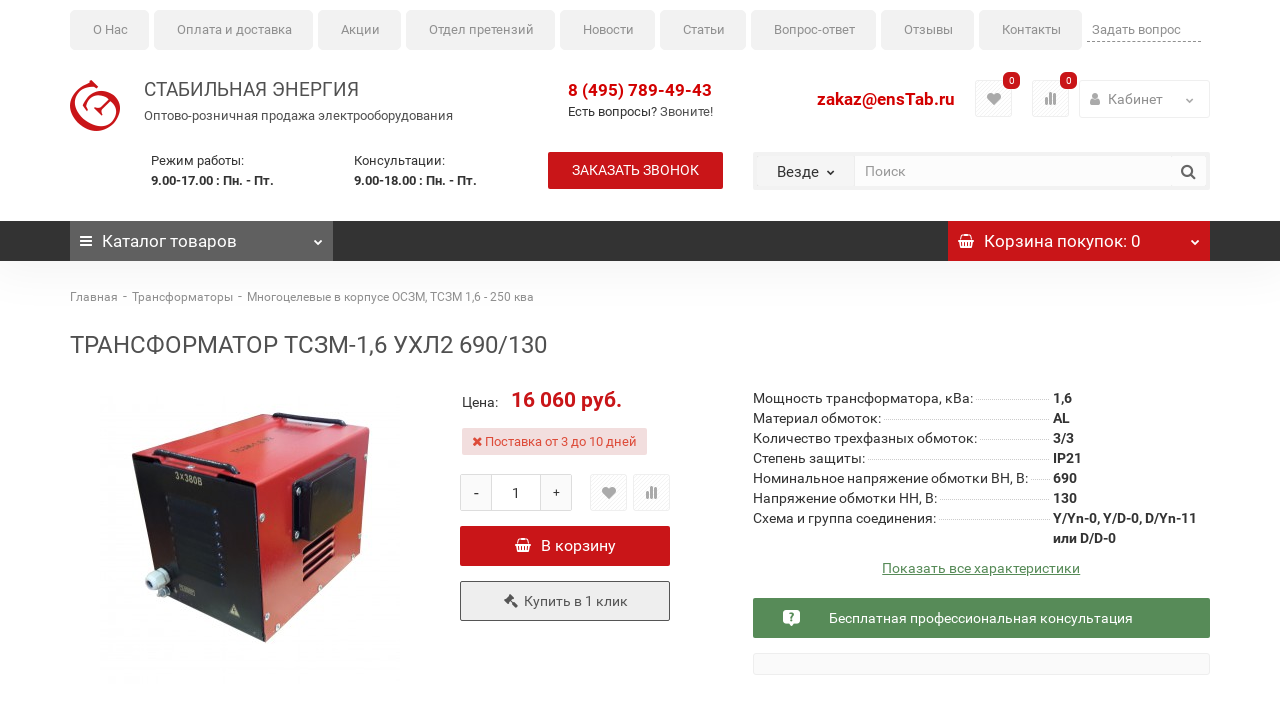

--- FILE ---
content_type: text/html; charset=utf-8
request_url: https://enstab.ru/transformatory-naprjazhenija/mnogocelevie-oszm-tszm/tszm-1-6-690-130
body_size: 22540
content:
<!DOCTYPE html>
<!--[if IE]><![endif]-->
<!--[if IE 8 ]><html dir="ltr" lang="ru" class="iexpl"><![endif]-->
<!--[if IE 9 ]><html dir="ltr" lang="ru" class="iexpl"><![endif]-->
<!--[if (gt IE 9)|!(IE)]><!-->
<html dir="ltr" lang="ru" class="product-product-11266 opacity_minus_products">
<!--<![endif]-->
<head>
<meta charset="UTF-8" />
<meta name="viewport" content="width=device-width, initial-scale=1">
<meta http-equiv="X-UA-Compatible" content="IE=edge">
<title>Трансформатор ТСЗМ-1,6 УХЛ2 690/130  — купить по доступной цене | enstab.ru</title>

      
<base href="https://enstab.ru/" />
<meta name="description" content="Трёхфазный трансформатор ТСЗМ-1,6 УХЛ2 690/130, мощностью 1,6 кВА, имеет напряжение первичной обмотки 690, а вторичной на 130 вольт. Климатическое исполение У2 или У3 или УХЛ3. Степень защиты IP21. " />
<meta name="keywords" content= "трансформатор ТСЗМ-1,6 УХЛ2 690/130" />
                









<style>
#top2 .search {margin-top: 35px;}
#top2 #logo {margin-top: 20px;}
</style>











<link href="https://enstab.ru/transformatory-naprjazhenija/mnogocelevie-oszm-tszm/tszm-1-6-690-130" rel="canonical" />
<link href="https://enstab.ru/image/catalog/enstab-icon.png" rel="icon" />
















<!-- Google Tag Manager -->

<!-- End Google Tag Manager -->
<meta name="yandex-verification" content="2dc7b59dcc57da81" />
<!-- Global site tag (gtag.js) - Google Analytics -->



				<meta property="og:locale" content="ru_RU"/>
				<meta property="og:title" content="Трансформатор ТСЗМ-1,6 УХЛ2 690/130  — купить по доступной цене | enstab.ru" >
                <meta property="og:description" content="Трёхфазный трансформатор ТСЗМ-1,6 УХЛ2 690/130, мощностью 1,6 кВА, имеет напряжение первичной обмотки 690, а вторичной на 130 вольт. Климатическое исполение У2 или У3 или УХЛ3. Степень защиты IP21. " >
												<meta property="og:site_name" content="ООО ''Стабильная Энергия''" >
				                <meta property="og:url" content="https://enstab.ru/transformatory-naprjazhenija/mnogocelevie-oszm-tszm/tszm-1-6-690-130" >
                                <meta property="og:image" content="https://enstab.ru/image/cache/catalog/transformators/tszm/tszm-1-6-600x315.jpg" >
                                <meta property="og:image:width" content="600" >
                                <meta property="og:image:height" content="315" >
                                <meta property="product:price:amount" content="16060.00" >
                                <meta property="product:price:currency" content="RUB" >
                                <meta property="og:type" content="product" >
                                

                    
                
<link href="image/jetcache/css/dda7cdbf0c60a7d696fdcf00c7ce9c32.css?1769504293" rel="stylesheet" type="text/css" />
</head>
<body>

<!-- Google Tag Manager (noscript) -->
<noscript><iframe src="https://www.googletagmanager.com/ns.html?id=GTM-M25W6SZ"
height="0" width="0" style="display:none;visibility:hidden"></iframe></noscript>
<!-- End Google Tag Manager (noscript) -->
<!-- Yandex.Metrika counter -->

<noscript><div><img src="https://mc.yandex.ru/watch/11364529" style="position:absolute; left:-9999px;" alt="" /></div></noscript>
<!-- /Yandex.Metrika counter -->
	<div itemscope itemtype="http://schema.org/Organization" style="display:none;">
		<meta itemprop="name" content="ООО ''Стабильная Энергия''" />
		<link itemprop="url" href="https://enstab.ru/transformatory-naprjazhenija/mnogocelevie-oszm-tszm/tszm-1-6-690-130" />
		<link itemprop="logo" href="https://enstab.ru/image/catalog/enstab-logo.png" />
					<meta itemprop="description" content="Трёхфазный трансформатор ТСЗМ-1,6 УХЛ2 690/130, мощностью 1,6 кВА, имеет напряжение первичной обмотки 690, а вторичной на 130 вольт. Климатическое исполение У2 или У3 или УХЛ3. Степень защиты IP21. " />
							<div itemprop="address" itemscope itemtype="http://schema.org/PostalAddress">
				<meta itemprop="postalCode" content="143405" />
				<meta itemprop="addressLocality" content="Красногорск, дер. Гольево" />
				<meta itemprop="streetAddress" content="Центральная улица, 3" />
			</div>
											<meta itemprop="telephone" content="+7 495 789-49-43" />
							<meta itemprop="email" content="zakaz@enstab.ru" />	
			</div>
<div id="pagefader2"></div>
<!--noindex-->
<div class="hidden-md hidden-lg">
	<nav class="mobilemenu navmenu mobcats navmenu-default navmenu-fixed-left offcanvas">
		<div class="collapse navbar-collapse navbar-ex1-collapse">
			<ul class="nav navbar-nav">
				<li><button data-toggle="offcanvas" data-target=".mobcats" data-canvas="body">Назад<i class="fa fa-chevron-right"></i></button></li>
													<li>
						<a href="https://enstab.ru/stabilizatory/" rel="nofollow">Стабилизаторы<span class="chevrond" data-toggle="collapse"><i class="fa fa-plus on"></i><i class="fa fa-minus off"></i></span></a>
													<div class="collapse list-group-submenu">
								<ul class="list-unstyled">
																			<li>
											<a href="https://enstab.ru/stabilizatory/lider/" rel="nofollow">Lider<span class="chevrond" data-toggle="collapse"><i class="fa fa-plus on"></i><i class="fa fa-minus off"></i></span></a>
																							<div class="collapse list-group-submenu">
													<ul class="list-unstyled">
																													<li><a href="https://enstab.ru/stabilizatory/lider/odnofaznye-lider/" rel="nofollow">- Однофазные</a></li>
																													<li><a href="https://enstab.ru/stabilizatory/lider/trehfaznye-lider/" rel="nofollow">- Трехфазные</a></li>
																													<li><a href="https://enstab.ru/stabilizatory/lider/dop-opcii-lider/" rel="nofollow">- Дополнительные опции</a></li>
																													<li><a href="https://enstab.ru/stabilizatory/lider/remont/" rel="nofollow">- Ремонт стабилизаторов Lider</a></li>
																											</ul>
												</div>
																					</li>
																			<li>
											<a href="https://enstab.ru/stabilizatory/shtil/" rel="nofollow">Штиль<span class="chevrond" data-toggle="collapse"><i class="fa fa-plus on"></i><i class="fa fa-minus off"></i></span></a>
																							<div class="collapse list-group-submenu">
													<ul class="list-unstyled">
																													<li><a href="https://enstab.ru/stabilizatory/shtil/invertornye/" rel="nofollow">- Инверторные</a></li>
																													<li><a href="https://enstab.ru/stabilizatory/shtil/odnofaznye-shtil/" rel="nofollow">- Однофазные</a></li>
																													<li><a href="https://enstab.ru/stabilizatory/shtil/trehfaznye-shtil/" rel="nofollow">- Трехфазные</a></li>
																											</ul>
												</div>
																					</li>
																			<li>
											<a href="https://enstab.ru/stabilizatory/volter/" rel="nofollow">Volter<span class="chevrond" data-toggle="collapse"><i class="fa fa-plus on"></i><i class="fa fa-minus off"></i></span></a>
																							<div class="collapse list-group-submenu">
													<ul class="list-unstyled">
																													<li><a href="https://enstab.ru/stabilizatory/volter/odnofaznye-volter/" rel="nofollow">- Однофазные</a></li>
																													<li><a href="https://enstab.ru/stabilizatory/volter/trehfaznye-volter/" rel="nofollow">- Трехфазные</a></li>
																											</ul>
												</div>
																					</li>
																			<li>
											<a href="https://enstab.ru/stabilizatory/energoteh/" rel="nofollow">Энерготех<span class="chevrond" data-toggle="collapse"><i class="fa fa-plus on"></i><i class="fa fa-minus off"></i></span></a>
																							<div class="collapse list-group-submenu">
													<ul class="list-unstyled">
																													<li><a href="https://enstab.ru/stabilizatory/energoteh/odnofaznye-energoteh/" rel="nofollow">- Однофазные</a></li>
																													<li><a href="https://enstab.ru/stabilizatory/energoteh/trehfaznye-energoteh/" rel="nofollow">- Трехфазные</a></li>
																													<li><a href="https://enstab.ru/stabilizatory/energoteh/norma/" rel="nofollow">- NORMA</a></li>
																													<li><a href="https://enstab.ru/stabilizatory/energoteh/standard/" rel="nofollow">- STANDARD</a></li>
																													<li><a href="https://enstab.ru/stabilizatory/energoteh/infinity/" rel="nofollow">- INFINITY</a></li>
																											</ul>
												</div>
																					</li>
																	</ul>
							</div>
											</li>
									<li>
						<a href="https://enstab.ru/transformatory-naprjazhenija/" rel="nofollow">Трансформаторы<span class="chevrond" data-toggle="collapse"><i class="fa fa-plus on"></i><i class="fa fa-minus off"></i></span></a>
													<div class="collapse list-group-submenu">
								<ul class="list-unstyled">
																			<li>
											<a href="https://enstab.ru/transformatory-naprjazhenija/odnofaznie-transformatori-osm/" rel="nofollow">Однофазные ОСМ1, ОСМ, ОСМР, ОСО 0,063 - 4 кВА</a>
																					</li>
																			<li>
											<a href="https://enstab.ru/transformatory-naprjazhenija/odnofaznie-transformatori-os-osz-osr/" rel="nofollow">Однофазные ОС, ОСЗ, ОСР ОСЗР 0,16 - 63 кВА</a>
																					</li>
																			<li>
											<a href="https://enstab.ru/transformatory-naprjazhenija/vodozashhishhennie/" rel="nofollow">Водозащищенные ОСОВ, ОСВМ, ТСВМ 0,25 - 25 ква</a>
																					</li>
																			<li>
											<a href="https://enstab.ru/transformatory-naprjazhenija/mnogocelevie-oszm-tszm/" rel="nofollow">Многоцелевые в корпусе ОСЗМ, ТСЗМ  1,6 - 250 ква</a>
																					</li>
																			<li>
											<a href="https://enstab.ru/transformatory-naprjazhenija/svarochnie/" rel="nofollow">Сварочные</a>
																					</li>
																			<li>
											<a href="https://enstab.ru/transformatory-naprjazhenija/morskie-tszm-om5/" rel="nofollow">Морские ТСЗМ ОМ5 6,3 - 250кВА</a>
																					</li>
																			<li>
											<a href="https://enstab.ru/transformatory-naprjazhenija/osvr1/" rel="nofollow">Однофазные ОСВР1</a>
																					</li>
																			<li>
											<a href="https://enstab.ru/transformatory-naprjazhenija/nts/" rel="nofollow">Трансформаторы напряжения НТС</a>
																					</li>
																			<li>
											<a href="https://enstab.ru/transformatory-naprjazhenija/tszi/" rel="nofollow">Трансформаторы ТСЗИ</a>
																					</li>
																			<li>
											<a href="https://enstab.ru/transformatory-naprjazhenija/trehfaznie-transformatory-ts-tsz-tsr/" rel="nofollow">Трехфазные ТС, ТСЗ, ТСР ТСЗР ТСЗП 3-400 кВА</a>
																					</li>
																			<li>
											<a href="https://enstab.ru/transformatory-naprjazhenija/tsm/" rel="nofollow">Трехфазные ТСМ и ТСМ1</a>
																					</li>
																			<li>
											<a href="https://enstab.ru/transformatory-naprjazhenija/progrev-betona/" rel="nofollow">Станции и трансформаторы для прогрева бетона</a>
																					</li>
																			<li>
											<a href="https://enstab.ru/transformatory-naprjazhenija/transformator-naprjazhenija-na-zakaz/" rel="nofollow">Трансформатор напряжения на заказ</a>
																					</li>
																	</ul>
							</div>
											</li>
									<li>
						<a href="https://enstab.ru/transformatory-toka/" rel="nofollow">Трансформаторы тока<span class="chevrond" data-toggle="collapse"><i class="fa fa-plus on"></i><i class="fa fa-minus off"></i></span></a>
													<div class="collapse list-group-submenu">
								<ul class="list-unstyled">
																			<li>
											<a href="https://enstab.ru/transformatory-toka/opornye/" rel="nofollow">Опорные ТОЛ-10, ТОЛК-10<span class="chevrond" data-toggle="collapse"><i class="fa fa-plus on"></i><i class="fa fa-minus off"></i></span></a>
																							<div class="collapse list-group-submenu">
													<ul class="list-unstyled">
																													<li><a href="https://enstab.ru/transformatory-toka/opornye/tol-10/" rel="nofollow">- ТОЛ-10</a></li>
																													<li><a href="https://enstab.ru/transformatory-toka/opornye/tol-10-i/" rel="nofollow">- ТОЛ-10-I</a></li>
																													<li><a href="https://enstab.ru/transformatory-toka/opornye/tol-10-i-8/" rel="nofollow">- ТОЛ-10-I-8</a></li>
																											</ul>
												</div>
																					</li>
																			<li>
											<a href="https://enstab.ru/transformatory-toka/t-0-66/" rel="nofollow">Трансформаторы тока Т-0,66 - ТШ-0,66</a>
																					</li>
																			<li>
											<a href="https://enstab.ru/transformatory-toka/top-0-66/" rel="nofollow">Трансформаторы тока ТОП-0,66</a>
																					</li>
																			<li>
											<a href="https://enstab.ru/transformatory-toka/tshp-0-66/" rel="nofollow">Трансформаторы тока ТШП-0,66</a>
																					</li>
																	</ul>
							</div>
											</li>
									<li>
						<a href="https://enstab.ru/ups/" rel="nofollow">ИБП<span class="chevrond" data-toggle="collapse"><i class="fa fa-plus on"></i><i class="fa fa-minus off"></i></span></a>
													<div class="collapse list-group-submenu">
								<ul class="list-unstyled">
																			<li>
											<a href="https://enstab.ru/ups/inelt/" rel="nofollow">ИБП ELTENA (Inelt)</a>
																					</li>
																			<li>
											<a href="https://enstab.ru/ups/dpk/" rel="nofollow">ИБП ДПК</a>
																					</li>
																			<li>
											<a href="https://enstab.ru/ups/dopolnitelnie-opcii-dlja-ibp-inelt/" rel="nofollow">Дополнительные опции для ибп ELTENA (Inelt)</a>
																					</li>
																			<li>
											<a href="https://enstab.ru/ups/battery/" rel="nofollow">Аккумуляторные батареи AQQU</a>
																					</li>
																	</ul>
							</div>
											</li>
									<li>
						<a href="https://enstab.ru/elektrostancii/" rel="nofollow">Электростанции<span class="chevrond" data-toggle="collapse"><i class="fa fa-plus on"></i><i class="fa fa-minus off"></i></span></a>
													<div class="collapse list-group-submenu">
								<ul class="list-unstyled">
																			<li>
											<a href="https://enstab.ru/elektrostancii/benzinovyj-generator/" rel="nofollow">Бензиновые генераторы</a>
																					</li>
																			<li>
											<a href="https://enstab.ru/elektrostancii/gazovyj-generator/" rel="nofollow">Газовый генератор</a>
																					</li>
																			<li>
											<a href="https://enstab.ru/elektrostancii/dizelnye-elektrostancii/" rel="nofollow">Дизельные электростанции</a>
																					</li>
																			<li>
											<a href="https://enstab.ru/elektrostancii/svarochnyj-generator/" rel="nofollow">Сварочный генератор</a>
																					</li>
																			<li>
											<a href="https://enstab.ru/elektrostancii/arhiv-jelektrostancij/" rel="nofollow">Архив электростанций</a>
																					</li>
																	</ul>
							</div>
											</li>
									<li>
						<a href="https://enstab.ru/nasosy-espa/" rel="nofollow">Насосы Espa<span class="chevrond" data-toggle="collapse"><i class="fa fa-plus on"></i><i class="fa fa-minus off"></i></span></a>
													<div class="collapse list-group-submenu">
								<ul class="list-unstyled">
																			<li>
											<a href="https://enstab.ru/nasosy-espa/pogruzhnye/" rel="nofollow">Погружные насосы для колодцев и скважин</a>
																					</li>
																			<li>
											<a href="https://enstab.ru/nasosy-espa/samovsasyvayushchie/" rel="nofollow">Самовсасывающие насосы</a>
																					</li>
																			<li>
											<a href="https://enstab.ru/nasosy-espa/vertikalnye-mnogostupenchatye/" rel="nofollow">Вертикальные многоступенчатые насосы</a>
																					</li>
																			<li>
											<a href="https://enstab.ru/nasosy-espa/nasosnaya-stanciya/" rel="nofollow">Насосная станция</a>
																					</li>
																			<li>
											<a href="https://enstab.ru/nasosy-espa/drenazh-i-kanalizaciya/" rel="nofollow">Дренаж и канализация</a>
																					</li>
																			<li>
											<a href="https://enstab.ru/nasosy-espa/dopolnitelnoe-oborudovanie-espa/" rel="nofollow">Дополнительное оборудование ESPA</a>
																					</li>
																	</ul>
							</div>
											</li>
															</ul>
		</div>
	</nav>
	<nav class="mobilemenu navmenu moblinks navmenu-default navmenu-fixed-left offcanvas">
		<div class="collapse navbar-collapse navbar-ex1-collapse">
		  <ul class="nav navbar-nav">
			<li><button data-toggle="offcanvas" data-target=".moblinks" data-canvas="body">Назад<i class="fa fa-chevron-right"></i></button></li>
															<li><a href="https://enstab.ru/blog/">Блог</a></li>		  </ul>
		</div>
	</nav>
	
</div>
<!--/noindex-->
<header>
				<div class="container top__row">
 
					<div id="main-menu" class=" ">
						<nav class="navbar navbar-default">
							<div class=" ">
								
								<div class="navbar-header">
									<a href="#" class="h-q-btn hidden-lg hidden-md mobile_request pull-right">Задать вопрос</a>
									<button type="button" class="navbar-toggle collapsed" data-toggle="collapse" data-target="#bs-example-navbar-collapse-1" aria-expanded="false">
										<span class="sr-only">Toggle navigation</span>
										<span class="icon-bar"></span>
										<span class="icon-bar"></span>
										<span class="icon-bar"></span>
									</button>
									<!-- a class="navbar-brand" href="#">Brand</a -->
								</div>

								
								<div class="collapse navbar-collapse hideall" id="bs-example-navbar-collapse-1">
									<ul class="nav navbar-nav">
										<li><a href="/about_us">О Нас</a></li>
										<li><a href="/oplata-i-dostavka/">Оплата и доставка</a></li>
										<li><a href="/rasprodazha/">Акции</a></li>
										<li><a href="/servisnyj-centr/">Отдел претензий</a></li>
										<li><a href="/news/">Новости</a></li>
										<li><a href="/articles/">Статьи</a></li>
										<li><a href="/answer/">Вопрос-ответ</a></li>
										<li><a href="/otzivy/">Отзывы</a></li>
										<li><a href="/contacts/">Контакты</a></li>
										<li class="hidden-sm hidden-md pull-right"><a href="#" class="h-q-btn request_desktop">Задать вопрос</a></li>
									</ul>
								</div>
							</div>
						</nav>
						
					</div> 
			</div>
	<div id="top">

	</div>
		<div id="top2">
			<div class="container">
				<div class="row">

					<div class="col-md-5 col-sm-5 col-xs-12">
						<div id="logo" class="clearfix">
																								<a href="https://enstab.ru/">
										<img src="https://enstab.ru/image/catalog/enstab-logo.png" title="ООО ''Стабильная Энергия''" alt="ООО ''Стабильная Энергия''" class="img-responsive" />
										<span class="logo-text1">Cтабильная энергия</span>
										<span class="logo-text2 hidden-md hidden-sm hidden-xs">Оптово-розничная продажа электрооборудования</span>
										<span class="logo-text2 hidden-lg">Продажа электрооборудования</span>
									</a>
																					</div>

						<div class="workhours_head hidden-sm hidden-xs">
							<div class="row">
								<div class="col-md-5 col-md-push-2">
									<div class="tb">Режим работы: <span class="s11">9.00-17.00 : Пн. - Пт.</span></div>
								</div>
								<div class="col-md-5 col-md-push-2">
									<div class="tb">Консультации: <span class="s12">9.00-18.00 : Пн. - Пт.</span></div>
								</div>
							</div>

						</div>

					</div>

					<div class="col-lg-2 col-md-3 col-sm-7 col-xs-12 phone_block_header">
						<div class="row">
															
								
																	<div class="col-md-12 col-sm-6">
										
											<span class="s22">
																													<a class="mgo-number-918" href="tel:+74957894943">8 (495) 789-49-43</a>
																																							</span>
											
										<p class="hidden-xs">Есть вопросы? <a href="tel:+74957894943">Звоните!</a></p>
									</div>
																									
									
										<div class="col-md-12 col-sm-6">
											<a class="hidden-sm hidden-xs phone__button" onclick="get_revpopup_phone();">Заказать звонок</a>
											<a class="mailtop visible-xs visible-sm" href="mailto:zakaz@enstab.ru" onClick="yaCounter11364529.reachGoal('clickmail'); gtag('event', 'mailboxclick', { 'event_category': 'clickcommunications', 'event_action': 'clickmymail' }); return true;">zakaz@ensTab.ru</a>
										</div>
																	
																
								
																					</div>
					</div>

					<div class="col-lg-5 col-md-4 col-sm-12 col-xs-12">
						<div class="row">
							<div class="col-md-12 col-sm-6 col-xs-12">
																									<div class="hidden-sm hidden-xs top-links verh nav pull-right ">
										<ul class="list-inline">
																																	<li class="hidden-sm hidden-xs topmail" style="font-weight:bold"><a href="mailto:zakaz@enstab.ru">zakaz@ensTab.ru</a></li>
																							<li class="hidden-md dropdown lk">
													<a href="https://enstab.ru/index.php?route=account/account" title="Кабинет" class="dropdown-toggle" data-toggle="dropdown">
														<i class="fa fa-user"></i>
														<span class="hidden-xs hidden-sm hidden-md">Кабинет</span>
														<i class="fa fa-chevron-down strdown"></i>
													</a>
													<ul class="dropdown-menu dropdown-menu-right">
																																													<li><a onclick="get_revpopup_login();">Авторизация</a></li>
																														<li><a href="https://enstab.ru/simpleregister/">Регистрация</a></li>
																											</ul>
												</li>
																						
																							<li style="float: right;">
													<a href="https://enstab.ru/index.php?route=product/compare" class="dropdown-toggle"><span id="compare-total"><i class="fa fa-bar-chart"></i><span class="hidden-xs hidden-sm">Сравнение</span><sup>0</sup></span></span></a>
												</li>
																						
																							<li style="float: right;">
													<a href="https://enstab.ru/index.php?route=account/wishlist" class="dropdown-toggle"><span id="wishlist-total"><sup>0</sup></span></a>
												</li>
											

										</ul>
									</div>
															</div>

							<div class="col-md-12 col-sm-6 col-xs-12">
								
																	<div class="bigsearch">	<div class="search input-group">	
		<div class="change_category input-group-btn">
			<button type="button" class="change_category_button btn btn-default btn-lg dropdown-toggle" data-toggle="dropdown">
								<span class="category-name">Везде</span><i class="fa fa-chevron-down"></i>
			</button>
			<ul class="dropdown-menu catsearch">
				<li><a href="#" onclick="return false;" class="0">Везде</a></li>
								<li><a href="#" onclick="return false;" class="84">Стабилизаторы</a></li>
								<li><a href="#" onclick="return false;" class="18">Трансформаторы</a></li>
								<li><a href="#" onclick="return false;" class="105">Трансформаторы тока</a></li>
								<li><a href="#" onclick="return false;" class="25">ИБП</a></li>
								<li><a href="#" onclick="return false;" class="57">Электростанции</a></li>
								<li><a href="#" onclick="return false;" class="17">Насосы Espa</a></li>
							</ul>
			<input class="selected_category" type="hidden" name="category_id" value="0" />
		</div>
		<input type="text" name="search" value="" placeholder="Поиск" class="form-control input-lg" />
		<span class="search_button input-group-btn">
			<button type="button" class="search-button btn btn-default btn-lg search_button">
				<i class="fa fa-search"></i>
			</button>
		</span>
	</div>
	
</div>
								
							</div>

						</div>
					</div>
				</div>
			</div>
	</div>  
	<!--noindex-->
	<div id="top3_links" class="clearfix hidden-md hidden-lg">
		<div class="container">
			<div class="row">
				<div class="top-links col-xs-12">
						<ul class="list-inline">
																				</ul>
				</div>
			</div>
		</div>
	</div>
	<!--/noindex-->
	<div id="top3" class="clearfix">
		<div class="container">
			<div class="row image_in_ico_row">
								<div class="col-xs-6 col-md-3">
					<div id="menu2_button" >
<div class="box-heading hidden-md hidden-lg" data-toggle="offcanvas" data-target=".navmenu.mobcats" data-canvas="body"><i class="fa fa-bars"></i>Каталог<span class="hidden-xs"> товаров</span><span class="icorightmenu"><i class="fa fa-chevron-down"></i></span></div>
<div class="box-heading hidden-xs hidden-sm"><i class="fa fa-bars"></i>Каталог<span class="hidden-xs"> товаров</span><span class="icorightmenu"><i class="fa fa-chevron-down"></i></span></div>
<div class="box-content am hidden-xs hidden-sm">
<div id="menu2" >
<div class="podmenu2"></div>
<div class="catalog_list catalog_list_popup catalog_as_popup">
	  
		<div class="revlevel_1 hasChildren closed menu2categories">
							<div class="title with-child">
				<a href="https://enstab.ru/stabilizatory/">
				<span class="am_category_image"><img src="https://enstab.ru/image/cache/catalog/stabilizator_cat-21x21.jpg" alt=""/><span class="mask"></span></span>Стабилизаторы				<span class="arrow-btn"><i class="fa fa-angle-right"></i></span>
				</a>
				</div>
							
			<div class="childrenList">
								<div class="child-box box-col-3">
									<div class="image_in_ico_84 refine_categories clearfix">
													<a class="col-sm-3 col-lg-2" href="https://enstab.ru/stabilizatory/lider/">
								<img src="https://enstab.ru/image/cache/catalog/cat_rubric_lider_1-228x228.png" alt="Lider" /><span>Lider</span>
							</a>
													<a class="col-sm-3 col-lg-2" href="https://enstab.ru/stabilizatory/shtil/">
								<img src="https://enstab.ru/image/cache/catalog/cat_section_9sZIxV-228x228.jpg" alt="Штиль" /><span>Штиль</span>
							</a>
													<a class="col-sm-3 col-lg-2" href="https://enstab.ru/stabilizatory/volter/">
								<img src="https://enstab.ru/image/cache/catalog/volter/volter_cat-228x228.jpg" alt="Volter" /><span>Volter</span>
							</a>
													<a class="col-sm-3 col-lg-2" href="https://enstab.ru/stabilizatory/energoteh/">
								<img src="https://enstab.ru/image/cache/catalog/energoteh/energoteh-category-228x228.jpg" alt="Энерготех" /><span>Энерготех</span>
							</a>
											</div>
													<img class="img_sub" src="https://enstab.ru/image/cache/catalog/stabilizator_cat-300x300.jpg" alt="Стабилизаторы" />	
								</div>
			</div>
					</div>		
	  
		<div class="revlevel_1 hasChildren closed menu2categories">
							<div class="title with-child">
				<a href="https://enstab.ru/transformatory-naprjazhenija/">
				<span class="am_category_image"><img src="https://enstab.ru/image/cache/catalog/transformators/transformatory-cat-21x21.jpg" alt=""/><span class="mask"></span></span>Трансформаторы				<span class="arrow-btn"><i class="fa fa-angle-right"></i></span>
				</a>
				</div>
							
			<div class="childrenList">
								<div class="child-box box-col-3">
									<div class="image_in_ico_18 refine_categories clearfix">
													<a class="col-sm-3 col-lg-2" href="https://enstab.ru/transformatory-naprjazhenija/odnofaznie-transformatori-osm/">
								<img src="https://enstab.ru/image/cache/catalog/transformators/trasformator-osr-2.0-228x228.jpg" alt="Однофазные ОСМ1, ОСМ, ОСМР, ОСО 0,063 - 4 кВА" /><span>Однофазные ОСМ1, ОСМ, ОСМР, ОСО 0,063 - 4 кВА</span>
							</a>
													<a class="col-sm-3 col-lg-2" href="https://enstab.ru/transformatory-naprjazhenija/odnofaznie-transformatori-os-osz-osr/">
								<img src="https://enstab.ru/image/cache/catalog/transformators/osr/osr-80-228x228.jpg" alt="Однофазные ОС, ОСЗ, ОСР ОСЗР 0,16 - 63 кВА" /><span>Однофазные ОС, ОСЗ, ОСР ОСЗР 0,16 - 63 кВА</span>
							</a>
													<a class="col-sm-3 col-lg-2" href="https://enstab.ru/transformatory-naprjazhenija/vodozashhishhennie/">
								<img src="https://enstab.ru/image/cache/placeholder-228x228.png" alt="Водозащищенные ОСОВ, ОСВМ, ТСВМ 0,25 - 25 ква" /><span>Водозащищенные ОСОВ, ОСВМ, ТСВМ 0,25 - 25 ква</span>
							</a>
													<a class="col-sm-3 col-lg-2" href="https://enstab.ru/transformatory-naprjazhenija/mnogocelevie-oszm-tszm/">
								<img src="https://enstab.ru/image/cache/catalog/transformators/tszm/tszm-25-228x228.jpg" alt="Многоцелевые в корпусе ОСЗМ, ТСЗМ  1,6 - 250 ква" /><span>Многоцелевые в корпусе ОСЗМ, ТСЗМ  1,6 - 250 ква</span>
							</a>
													<a class="col-sm-3 col-lg-2" href="https://enstab.ru/transformatory-naprjazhenija/svarochnie/">
								<img src="https://enstab.ru/image/cache/catalog/transformators/tdm/tdm-228x228.jpg" alt="Сварочные" /><span>Сварочные</span>
							</a>
													<a class="col-sm-3 col-lg-2" href="https://enstab.ru/transformatory-naprjazhenija/morskie-tszm-om5/">
								<img src="https://enstab.ru/image/cache/catalog/transformators/tszm/tszm-250-om5-1-228x228.jpg" alt="Морские ТСЗМ ОМ5 6,3 - 250кВА" /><span>Морские ТСЗМ ОМ5 6,3 - 250кВА</span>
							</a>
													<a class="col-sm-3 col-lg-2" href="https://enstab.ru/transformatory-naprjazhenija/osvr1/">
								<img src="https://enstab.ru/image/cache/catalog/transformators/osvr1/osvr-228x228.jpg" alt="Однофазные ОСВР1" /><span>Однофазные ОСВР1</span>
							</a>
													<a class="col-sm-3 col-lg-2" href="https://enstab.ru/transformatory-naprjazhenija/nts/">
								<img src="https://enstab.ru/image/cache/catalog/transformators/nts/nts-cat-228x228.jpg" alt="Трансформаторы напряжения НТС" /><span>Трансформаторы напряжения НТС</span>
							</a>
													<a class="col-sm-3 col-lg-2" href="https://enstab.ru/transformatory-naprjazhenija/tszi/">
								<img src="https://enstab.ru/image/cache/catalog/transformators/tszi/tranformator-tszi-category-228x228.jpg" alt="Трансформаторы ТСЗИ" /><span>Трансформаторы ТСЗИ</span>
							</a>
													<a class="col-sm-3 col-lg-2" href="https://enstab.ru/transformatory-naprjazhenija/trehfaznie-transformatory-ts-tsz-tsr/">
								<img src="https://enstab.ru/image/cache/catalog/transformators/ts-tsz-tsr-228x228.jpg" alt="Трехфазные ТС, ТСЗ, ТСР ТСЗР ТСЗП 3-400 кВА" /><span>Трехфазные ТС, ТСЗ, ТСР ТСЗР ТСЗП 3-400 кВА</span>
							</a>
													<a class="col-sm-3 col-lg-2" href="https://enstab.ru/transformatory-naprjazhenija/tsm/">
								<img src="https://enstab.ru/image/cache/catalog/transformators/transformator-tsm-228x228.jpg" alt="Трехфазные ТСМ и ТСМ1" /><span>Трехфазные ТСМ и ТСМ1</span>
							</a>
													<a class="col-sm-3 col-lg-2" href="https://enstab.ru/transformatory-naprjazhenija/progrev-betona/">
								<img src="https://enstab.ru/image/cache/catalog/transformators/beton/progrev-betona-cat-228x228.jpg" alt="Станции и трансформаторы для прогрева бетона" /><span>Станции и трансформаторы для прогрева бетона</span>
							</a>
													<a class="col-sm-3 col-lg-2" href="https://enstab.ru/transformatory-naprjazhenija/transformator-naprjazhenija-na-zakaz/">
								<img src="https://enstab.ru/image/cache/catalog/transformators/anketa-228x228.jpg" alt="Трансформатор напряжения на заказ" /><span>Трансформатор напряжения на заказ</span>
							</a>
											</div>
													<img class="img_sub" src="https://enstab.ru/image/cache/catalog/transformators/transformatory-cat-300x300.jpg" alt="Трансформаторы" />	
								</div>
			</div>
					</div>		
	  
		<div class="revlevel_1 hasChildren closed menu2categories">
							<div class="title with-child">
				<a href="https://enstab.ru/transformatory-toka/">
				<span class="am_category_image"><img src="https://enstab.ru/image/cache/catalog/transformatory-toka/transformatory-toka-21x21.jpg" alt=""/><span class="mask"></span></span>Трансформаторы тока				<span class="arrow-btn"><i class="fa fa-angle-right"></i></span>
				</a>
				</div>
							
			<div class="childrenList">
								<div class="child-box box-col-1">
									<div class="image_in_ico_105 refine_categories clearfix">
													<a class="col-sm-12 col-lg-6" href="https://enstab.ru/transformatory-toka/opornye/">
								<img src="https://enstab.ru/image/cache/catalog/transformatory-toka/ekb/tol/tol-10-228x228.jpg" alt="Опорные ТОЛ-10, ТОЛК-10" /><span>Опорные ТОЛ-10, ТОЛК-10</span>
							</a>
													<a class="col-sm-12 col-lg-6" href="https://enstab.ru/transformatory-toka/t-0-66/">
								<img src="https://enstab.ru/image/cache/catalog/transformatory-toka/t-0-66-228x228.jpg" alt="Трансформаторы тока Т-0,66 - ТШ-0,66" /><span>Трансформаторы тока Т-0,66 - ТШ-0,66</span>
							</a>
													<a class="col-sm-12 col-lg-6" href="https://enstab.ru/transformatory-toka/top-0-66/">
								<img src="https://enstab.ru/image/cache/catalog/transformatory-toka/top-0-66-228x228.jpg" alt="Трансформаторы тока ТОП-0,66" /><span>Трансформаторы тока ТОП-0,66</span>
							</a>
													<a class="col-sm-12 col-lg-6" href="https://enstab.ru/transformatory-toka/tshp-0-66/">
								<img src="https://enstab.ru/image/cache/catalog/transformatory-toka/tshp-0-66-228x228.jpg" alt="Трансформаторы тока ТШП-0,66" /><span>Трансформаторы тока ТШП-0,66</span>
							</a>
											</div>
													<img class="img_sub" src="https://enstab.ru/image/cache/catalog/transformatory-toka/transformatory-toka-300x300.jpg" alt="Трансформаторы тока" />	
								</div>
			</div>
					</div>		
	  
		<div class="revlevel_1 hasChildren closed menu2categories">
							<div class="title with-child">
				<a href="https://enstab.ru/ups/">
				<span class="am_category_image"><img src="https://enstab.ru/image/cache/catalog/ups/monolith-e1000lt-21x21.jpg" alt=""/><span class="mask"></span></span>ИБП				<span class="arrow-btn"><i class="fa fa-angle-right"></i></span>
				</a>
				</div>
							
			<div class="childrenList">
								<div class="child-box box-col-2">
									<div class="image_in_ico_25 refine_categories clearfix">
													<a class="col-sm-4 col-lg-3" href="https://enstab.ru/ups/inelt/">
								<img src="https://enstab.ru/image/cache/catalog/ups/Monolith-K1000ULT-228x228.jpg" alt="ИБП ELTENA (Inelt)" /><span>ИБП ELTENA (Inelt)</span>
							</a>
													<a class="col-sm-4 col-lg-3" href="https://enstab.ru/ups/dpk/">
								<img src="https://enstab.ru/image/cache/catalog/dpk/dpk_cat-228x228.jpg" alt="ИБП ДПК" /><span>ИБП ДПК</span>
							</a>
													<a class="col-sm-4 col-lg-3" href="https://enstab.ru/ups/dopolnitelnie-opcii-dlja-ibp-inelt/">
								<img src="https://enstab.ru/image/cache/catalog/ups/cp-504-b-228x228.jpg" alt="Дополнительные опции для ибп ELTENA (Inelt)" /><span>Дополнительные опции для ибп ELTENA (Inelt)</span>
							</a>
													<a class="col-sm-4 col-lg-3" href="https://enstab.ru/ups/battery/">
								<img src="https://enstab.ru/image/cache/catalog/ups/battery/ml-228x228.jpg" alt="Аккумуляторные батареи AQQU" /><span>Аккумуляторные батареи AQQU</span>
							</a>
											</div>
													<img class="img_sub" src="https://enstab.ru/image/cache/catalog/ups/monolith-k1000lt-3-300x300.jpg" alt="ИБП" />	
								</div>
			</div>
					</div>		
	  
		<div class="revlevel_1 hasChildren closed menu2categories">
							<div class="title with-child">
				<a href="https://enstab.ru/elektrostancii/">
				<span class="am_category_image"><img src="https://enstab.ru/image/cache/catalog/generators/benzinovyj-generator-21x21.jpg" alt=""/><span class="mask"></span></span>Электростанции				<span class="arrow-btn"><i class="fa fa-angle-right"></i></span>
				</a>
				</div>
							
			<div class="childrenList">
								<div class="child-box box-col-3">
									<div class="image_in_ico_57 refine_categories clearfix">
													<a class="col-sm-3 col-lg-2" href="https://enstab.ru/elektrostancii/benzinovyj-generator/">
								<img src="https://enstab.ru/image/cache/catalog/generators/benzinovyj-generator-228x228.jpg" alt="Бензиновые генераторы" /><span>Бензиновые генераторы</span>
							</a>
													<a class="col-sm-3 col-lg-2" href="https://enstab.ru/elektrostancii/gazovyj-generator/">
								<img src="https://enstab.ru/image/cache/catalog/generators/residentielle-228x228.jpg" alt="Газовый генератор" /><span>Газовый генератор</span>
							</a>
													<a class="col-sm-3 col-lg-2" href="https://enstab.ru/elektrostancii/dizelnye-elektrostancii/">
								<img src="https://enstab.ru/image/cache/catalog/generators/dizelnye-elektrostancii-228x228.jpg" alt="Дизельные электростанции" /><span>Дизельные электростанции</span>
							</a>
													<a class="col-sm-3 col-lg-2" href="https://enstab.ru/elektrostancii/svarochnyj-generator/">
								<img src="https://enstab.ru/image/cache/catalog/generators/svarochniy-generator-cat-228x228.jpg" alt="Сварочный генератор" /><span>Сварочный генератор</span>
							</a>
													<a class="col-sm-3 col-lg-2" href="https://enstab.ru/elektrostancii/arhiv-jelektrostancij/">
								<img src="https://enstab.ru/image/cache/catalog/generators/sproizvodstva-228x228.jpg" alt="Архив электростанций" /><span>Архив электростанций</span>
							</a>
											</div>
													<img class="img_sub" src="https://enstab.ru/image/cache/catalog/generators/cat_article_6uCLO9-300x300.jpg" alt="Электростанции" />	
								</div>
			</div>
					</div>		
	  
		<div class="revlevel_1 hasChildren closed menu2categories">
							<div class="title with-child">
				<a href="https://enstab.ru/nasosy-espa/">
				<span class="am_category_image"><img src="https://enstab.ru/image/cache/catalog/nasosy-espa/logo-espa-21x21.png" alt=""/><span class="mask"></span></span>Насосы Espa				<span class="arrow-btn"><i class="fa fa-angle-right"></i></span>
				</a>
				</div>
							
			<div class="childrenList">
								<div class="child-box box-col-3">
									<div class="image_in_ico_17 refine_categories clearfix">
													<a class="col-sm-3 col-lg-2" href="https://enstab.ru/nasosy-espa/pogruzhnye/">
								<img src="https://enstab.ru/image/cache/catalog/nasosy-espa/Pogruzhnye-nasosy-ESPA-dlja-kolodcev-i-skvazhin-228x228.jpg" alt="Погружные насосы для колодцев и скважин" /><span>Погружные насосы для колодцев и скважин</span>
							</a>
													<a class="col-sm-3 col-lg-2" href="https://enstab.ru/nasosy-espa/samovsasyvayushchie/">
								<img src="https://enstab.ru/image/cache/catalog/nasosy-espa/Samovsasyvajushhie-nasosy-espa-228x228.jpg" alt="Самовсасывающие насосы" /><span>Самовсасывающие насосы</span>
							</a>
													<a class="col-sm-3 col-lg-2" href="https://enstab.ru/nasosy-espa/vertikalnye-mnogostupenchatye/">
								<img src="https://enstab.ru/image/cache/catalog/nasosy-espa/vertikalnye-mnogostupenchatye-nasosy-espa-228x228.jpg" alt="Вертикальные многоступенчатые насосы" /><span>Вертикальные многоступенчатые насосы</span>
							</a>
													<a class="col-sm-3 col-lg-2" href="https://enstab.ru/nasosy-espa/nasosnaya-stanciya/">
								<img src="https://enstab.ru/image/cache/catalog/nasosy-espa/nasosnaja-stancija-espa-228x228.jpg" alt="Насосная станция" /><span>Насосная станция</span>
							</a>
													<a class="col-sm-3 col-lg-2" href="https://enstab.ru/nasosy-espa/drenazh-i-kanalizaciya/">
								<img src="https://enstab.ru/image/cache/catalog/nasosy-espa/drenazhnye-nasosy-espa-228x228.jpg" alt="Дренаж и канализация" /><span>Дренаж и канализация</span>
							</a>
													<a class="col-sm-3 col-lg-2" href="https://enstab.ru/nasosy-espa/dopolnitelnoe-oborudovanie-espa/">
								<img src="https://enstab.ru/image/cache/catalog/nasosy-espa/dopolnitelnoe-oborudovanie-espa-228x228.jpg" alt="Дополнительное оборудование ESPA" /><span>Дополнительное оборудование ESPA</span>
							</a>
											</div>
													<img class="img_sub" src="https://enstab.ru/image/cache/catalog/nasosy-espa/logo-espa-300x300.png" alt="Насосы Espa" />	
								</div>
			</div>
					</div>		
	</div>
</div>
</div>
</div>

				</div>
				<div class="top-links nav norazmivcont hidden-xs hidden-sm col-md-6">
					<ul class="list-inline">
																	</ul>
									</div>
								<div class="col-xs-6 col-md-3">
					<div id="cart" class="btn-group show-on-hover w100 ">
			<button type="button" class="cart dropdown-toggle hidden-xs hidden-sm" data-toggle="dropdown">
			<span id="cart-total"><i class="fa fa-shopping-basket"></i><span class="hidden-xs">Корзина<span class="hidden-md"> покупок</span></span>: 0</span>
			<span class="icorightmenu"><i class="fa fa-chevron-down"></i></span>
		</button>
		<button class="cart hidden-md hidden-lg" onclick="get_revpopup_cart('', 'show_cart', '');">
			<span id="cart-total-popup"><i class="fa fa-shopping-basket"></i><span class="hidden-xs">Корзина<span class="hidden-md"> покупок</span></span>: 0</span>
		</button>
			<ul class="dropdown-menu pull-right hidden-xs hidden-sm dblock22">
        <li>
      <p class="text-center">Ваша корзина пуста!</p>
    </li>
      </ul>
  </div>
				</div>		
			</div>
		</div>
	</div>
</header>
<section class="main-content"><div class="container">
<div itemscope itemtype="http://schema.org/BreadcrumbList" style="display:none;">
<div itemprop="itemListElement" itemscope itemtype="http://schema.org/ListItem">
<link itemprop="item" href="https://enstab.ru/">
<meta itemprop="name" content="Главная" />
<meta itemprop="position" content="1" />
</div>
<div itemprop="itemListElement" itemscope itemtype="http://schema.org/ListItem">
<link itemprop="item" href="https://enstab.ru/transformatory-naprjazhenija/">
<meta itemprop="name" content="Трансформаторы" />
<meta itemprop="position" content="2" />
</div>
<div itemprop="itemListElement" itemscope itemtype="http://schema.org/ListItem">
<link itemprop="item" href="https://enstab.ru/transformatory-naprjazhenija/mnogocelevie-oszm-tszm/">
<meta itemprop="name" content="Многоцелевые в корпусе ОСЗМ, ТСЗМ  1,6 - 250 ква" />
<meta itemprop="position" content="3" />
</div>
<div itemprop="itemListElement" itemscope itemtype="http://schema.org/ListItem">
<link itemprop="item" href="https://enstab.ru/transformatory-naprjazhenija/mnogocelevie-oszm-tszm/tszm-1-6-690-130">
<meta itemprop="name" content="ТСЗМ-1,6 УХЛ2 690/130" />
<meta itemprop="position" content="4" />
</div>
</div>
<ul class="breadcrumb"><li class="br_ellipses" style="display: none;">...</li>
<li><a href="https://enstab.ru/">Главная</a></li><li><a href="https://enstab.ru/transformatory-naprjazhenija/">Трансформаторы</a></li><li><a href="https://enstab.ru/transformatory-naprjazhenija/mnogocelevie-oszm-tszm/">Многоцелевые в корпусе ОСЗМ, ТСЗМ  1,6 - 250 ква</a></li></ul>
  <div class="row">                <div id="content" class="col-sm-12">	<h1 class="inbreadcrumb2">Трансформатор ТСЗМ-1,6 УХЛ2 690/130</h1>
      <div class="row" itemscope itemtype="http://schema.org/Product">
		<meta itemprop="name" content="Трансформатор ТСЗМ-1,6 УХЛ2 690/130" />
		<meta itemprop="category" content="Многоцелевые в корпусе ОСЗМ, ТСЗМ  1,6 - 250 ква" />
                                <div class="col-sm-12 col-md-4 product_informationss">
							<div class="thumbnails">
									<div class="main_img_box">
											<div class="image">
							<a class="main-image" href="https://enstab.ru/image/cache/catalog/transformators/tszm/tszm-1-6-650x650.jpg" title="Трансформатор ТСЗМ-1,6 УХЛ2 690/130" data-number="0"><img class="img-responsive" src="https://enstab.ru/image/cache/catalog/transformators/tszm/tszm-1-6-300x300.jpg" title="Трансформатор ТСЗМ-1,6 УХЛ2 690/130" alt="Трансформатор ТСЗМ-1,6 УХЛ2 690/130" itemprop="image" />
															</a>
						</div>
										</div>
												</div>
			        </div>
		<div class="col-sm-12 col-md-3 product_informationss product-info">
            <div class="form-group">
												  <div class="list-unstyled" itemprop="offers" itemscope itemtype="http://schema.org/Offer">
					<span class="prq_title hidden-xs">Цена:</span>
										<span class="update_price">16 060 руб.</span>
					<span class="update_special dnone"></span>
					<meta itemprop="price" content="16060">
															<link itemprop="availability" href="http://schema.org/OutOfStock" />
					<meta itemprop="priceCurrency" content="RUB">
				  </div>
												<div class="nalich">
						
																		<span class="text-danger-inproduct bg-danger"><i class="fa fa-times" aria-hidden="true"></i> Поставка от 3 до 10 дней</span>
															</div>
			</div>
												<div class="form-group pokupka">
													<div class="pop_left">
								<label class="control-label prq_title hidden-xs hidden-sm hidden-md"></label>
								<div class="number">
									<div class="frame-change-count">
										<div class="btn-plus">
											<button type="button" onclick="validate_pole(this,11266,'+',1,0);">+</button>
										</div>
										<div class="btn-minus">
											<button type="button" onclick="validate_pole(this,11266,'-',1,0);">-</button>
										</div>
									</div>
									<input type="text" name="quantity" class="plus-minus" value="1" onchange="validate_pole(this,11266,'=',1,0);" onkeyup="validate_pole(this,11266,'=',1,0);">
								</div>
								<div class="knopka">
																<a class=" wishlist pjid_11266" data-toggle="tooltip" onclick="wishlist.add('11266');" title="В закладки"><i class="fa fa-border fa-heart"></i></a>
																								<a class=" compare pjid_11266" data-toggle="tooltip" onclick="compare.add('11266', 'Трансформаторы');" title="В сравнение"><i class="fa fa-border fa-bar-chart-o"></i></a>
																</div>
								<div class="clearfix"></div>
								<button type="button" id="button-cart" onclick="get_revpopup_cart(11266,'product',get_revpopup_cart_quantity('11266'));yaCounter11364529.reachGoal('bascard'); gtag('event', 'addtobasketfromcard', { 'event_category': 'addtobasket', 'event_action': 'basketcard' }); return true;" data-loading-text="Загрузка..." class="btn btn-primary btn-lg"><i class="fa fa-shopping-basket"></i>В корзину</button>
							</div>
																			<div class="pop_right ">
															<a class="pop_ico" onclick="get_revpopup_purchase('11266');"><i class='fa fa-border fa-gavel'></i><span class="hidden-xs hidden-md">Купить в 1 клик</span></a>
														</div>
																	</div>
										
		</div>	
		                        <div class="col-sm-12 col-md-5 product_informationss">
													            
				<ul class="list-unstyled">
																							<li class="hidden pr_quantity">0</li>
																	  
																											  
									<li class="dotted-line"><div class="dotted-line_left"><span class="dotted-line_title">Мощность трансформатора, кВа:</span><div class="dotted-line_line"></div></div><div class="dotted-line_right">1,6</div></li>
																								  
									<li class="dotted-line"><div class="dotted-line_left"><span class="dotted-line_title">Материал обмоток:</span><div class="dotted-line_line"></div></div><div class="dotted-line_right">AL</div></li>
																								  
									<li class="dotted-line"><div class="dotted-line_left"><span class="dotted-line_title">Количество трехфазных обмоток:</span><div class="dotted-line_line"></div></div><div class="dotted-line_right">3/3</div></li>
																								  
									<li class="dotted-line"><div class="dotted-line_left"><span class="dotted-line_title">Степень защиты:</span><div class="dotted-line_line"></div></div><div class="dotted-line_right">IP21</div></li>
																																																  
									<li class="dotted-line"><div class="dotted-line_left"><span class="dotted-line_title">Номинальное напряжение обмотки ВН, В:</span><div class="dotted-line_line"></div></div><div class="dotted-line_right">690</div></li>
																								  
									<li class="dotted-line"><div class="dotted-line_left"><span class="dotted-line_title">Напряжение обмотки НН, В:</span><div class="dotted-line_line"></div></div><div class="dotted-line_right">130</div></li>
																								  
									<li class="dotted-line"><div class="dotted-line_left"><span class="dotted-line_title">Схема и группа соединения:</span><div class="dotted-line_line"></div></div><div class="dotted-line_right">Y/Yn-0, Y/D-0, D/Yn-11 или D/D-0</div></li>
																																																<li class="adotted_block">
															<a class="adotted" onclick="$('a[href=\'#tab-specification\']').trigger('click'); $('html, body').animate({ scrollTop: $('a[href=\'#tab-specification\']').offset().top - 2}, 250); return false;">Показать все характеристики</a>
													</li>
															
			            </ul>
			
						<div class="consult_but">
							
							<div class="form-group" style="margin-top: 15px;">
								<div class="d-consult visible-xs visible-sm">Проконсультроваться</div>
								<div class="d-consult visible-md visible-lg">Бесплатная профессиональная консультация</div>
							</div>
						</div>
		
		    <div class="well well-sm product-info product_informationss">
							
				<div class="ya-share2" data-services="vkontakte,facebook,odnoklassniki,moimir,twitter,viber,whatsapp" data-size="s"></div>
			            			            
									
			</div>
		        </div>
		<div style="height: 20px; width: 100%; clear: both;"></div>
		<div class="col-sm-12 mb20">
					<ul class="nav nav-tabs">
																<li><a href="#tab-specification" data-toggle="tab">Характеристики</a></li>
																<li><a href="#tab-review" data-toggle="tab">Отзывы <sup>0</sup></a></li>
												<li><a href="#tab-answers" data-toggle="tab">Вопрос - Ответ <sup>0</sup></a></li>
												<li><a href="#tab-extratab2" data-toggle="tab">Инфо для заказчиков</a></li>
															</ul>		  
			<div class="tab-content">
				<div class="tab-pane active" id="tab-description" itemprop="description"></div>
								<div class="tab-pane" id="tab-extratab2"><!--noindex--><h4>Стоимость трансформаторов</h4><ul><li>Цены на сайте трансформатор актуальные</li><li>Однако бывают ситуации, когда производители повышают цены из-за изменения цен на комплектующие и требуется время для их актуализации.</li></ul><h4>Модели трансформаторов</h4><ul><li>Мы работаем с несколькими заводами, производящими трансформаторы. И если нужен трансформатор какого-то конкретного завода, указывайте это в заявке</li><li>Если вы не нашли нужную вам модель, напишите нам на почту какая вам нужна, и мы ответим сможем ли поставить или изготовить</li></ul><h4>Сроки поставки</h4><ul><li>Срок может варьироваться от 1-2 до 30-45 дней. Данный срок зависит от наличия или производства на различных заводах</li><li>Об актуальных сроках лучше отправить запрос на почту, т.к. мы работаем с несколькими поставщиками/производителями и требуется некоторое время для уточнения актуальных остатков</li></ul><h4>Как получить товар</h4><ul><li>На нашем складе по адресу: 143405, Московская область, г. Красногорск, дер. Гольёво, Центральная улица, 3 (5км от МКАД)</li><li>Если вы находитесь не в Москве, то мы можем отправить трансформаторы транспортной компанией</li><li>До терминала транспортной компании Деловые Линии мы довезем самостоятельно и бесплатно</li><li>Физическим лицам в регионы отправляем трансформаторы,так же как и юридическим</li></ul><!--/noindex--></div>
								
												<div class="tab-pane" id="tab-specification">         
																	<table class="table attrbutes mb0">
						<thead>
							<tr>
							<td colspan="2">Краткие параметры</td>
							</tr>
						</thead>		
							<tbody>
														<tr itemprop="additionalProperty" itemscope itemtype="http://schema.org/PropertyValue">
							<td itemprop="name">Мощность трансформатора, кВа</td>
							<td itemprop="value">1,6</td>
							</tr>
														<tr itemprop="additionalProperty" itemscope itemtype="http://schema.org/PropertyValue">
							<td itemprop="name">Материал обмоток</td>
							<td itemprop="value">AL</td>
							</tr>
														<tr itemprop="additionalProperty" itemscope itemtype="http://schema.org/PropertyValue">
							<td itemprop="name">Количество трехфазных обмоток</td>
							<td itemprop="value">3/3</td>
							</tr>
														<tr itemprop="additionalProperty" itemscope itemtype="http://schema.org/PropertyValue">
							<td itemprop="name">Степень защиты</td>
							<td itemprop="value">IP21</td>
							</tr>
													</tbody>
						</table>
												<table class="table attrbutes mb0">
						<thead>
							<tr>
							<td colspan="2">Обмотка</td>
							</tr>
						</thead>		
							<tbody>
														<tr itemprop="additionalProperty" itemscope itemtype="http://schema.org/PropertyValue">
							<td itemprop="name">Номинальное напряжение обмотки ВН, В</td>
							<td itemprop="value">690</td>
							</tr>
														<tr itemprop="additionalProperty" itemscope itemtype="http://schema.org/PropertyValue">
							<td itemprop="name">Напряжение обмотки НН, В</td>
							<td itemprop="value">130</td>
							</tr>
														<tr itemprop="additionalProperty" itemscope itemtype="http://schema.org/PropertyValue">
							<td itemprop="name">Схема и группа соединения</td>
							<td itemprop="value">Y/Yn-0, Y/D-0, D/Yn-11 или D/D-0</td>
							</tr>
													</tbody>
						</table>
												<table class="table attrbutes mb0">
						<thead>
							<tr>
							<td colspan="2">Общие параметры</td>
							</tr>
						</thead>		
							<tbody>
														<tr itemprop="additionalProperty" itemscope itemtype="http://schema.org/PropertyValue">
							<td itemprop="name">Частота питающей сети, Гц</td>
							<td itemprop="value">50</td>
							</tr>
														<tr itemprop="additionalProperty" itemscope itemtype="http://schema.org/PropertyValue">
							<td itemprop="name">Вид охлаждения</td>
							<td itemprop="value">Естественное воздушное</td>
							</tr>
														<tr itemprop="additionalProperty" itemscope itemtype="http://schema.org/PropertyValue">
							<td itemprop="name">Класс нагревостойкости по ГОСТ 8865-87</td>
							<td itemprop="value">B</td>
							</tr>
														<tr itemprop="additionalProperty" itemscope itemtype="http://schema.org/PropertyValue">
							<td itemprop="name">Климатическое исполнение </td>
							<td itemprop="value">УХЛ2</td>
							</tr>
														<tr itemprop="additionalProperty" itemscope itemtype="http://schema.org/PropertyValue">
							<td itemprop="name">Габариты (ШхГхВ), мм</td>
							<td itemprop="value">360х240х270</td>
							</tr>
														<tr itemprop="additionalProperty" itemscope itemtype="http://schema.org/PropertyValue">
							<td itemprop="name">Масса, не более, кг</td>
							<td itemprop="value">24</td>
							</tr>
													</tbody>
						</table>
															</div>
										
								<div class="tab-pane" id="tab-review">
				<div id="review"></div>
										<div class="form-group required mb0 mt12">
							<div class="well well-sm otz">
								<div class="text-right">
									<a class="btn btn-primary" id="open-review-box"><i class="fa fa-comment-o" aria-hidden="true"></i>Написать отзыв</a>
								</div>						
								<div class="row" id="post-review-box" style="display:none;">
									<div class="col-md-12">
										<form class="form-review form-horizontal">
											<div class="form-group required">
												<label class="col-sm-2 control-label" for="input-name">Имя</label>
												<div class="col-sm-10">
													<input type="text" name="name" value="" id="input-name" class="form-control" />
												</div>
											</div>
											<div class="form-group required">
												<label class="col-sm-2 control-label" for="input-review">Отзыв</label>
												<div class="col-sm-10">
													<textarea name="text" rows="5" id="input-review" class="form-control"></textarea>
												</div>
											</div>
											<div class="form-group required">
												<label class="col-sm-2 control-label">Рейтинг</label>
												<div class="col-sm-10">
													<div class="prod-rating">
														<input id="rat1" type="radio" name="rating" value="1" /><label class="rat-star" for="rat1"><i class="fa fa-star"></i></label>
														<input id="rat2" type="radio" name="rating" value="2" /><label class="rat-star" for="rat2"><i class="fa fa-star"></i></label>
														<input id="rat3" type="radio" name="rating" value="3" /><label class="rat-star" for="rat3"><i class="fa fa-star"></i></label>
														<input id="rat4" type="radio" name="rating" value="4" /><label class="rat-star" for="rat4"><i class="fa fa-star"></i></label>
														<input id="rat5" type="radio" name="rating" value="5" /><label class="rat-star" for="rat5"><i class="fa fa-star"></i></label>
													</div>
													
												</div>
											</div>
											<div class="form-group required">
    <label class="col-sm-2 control-label" for="input-captcha">Введите код в поле ниже</label>
  <div class="col-sm-4">
	<input type="text" name="captcha" id="input-captcha" class="form-control" />

	  </div>
  <div class="col-sm-3">
	<img src="index.php?route=captcha/basic_captcha/captcha" alt="" />
  </div>
  </div>
											<div class="pull-right text-right">
												<a class="btn btn-default" href="#" id="close-review-box" style="display:none; margin-right: 10px;">Отмена</a>
												<button type="button" id="button-review" data-loading-text="Загрузка..." class="btn btn-danger">Отправить</button>
											</div>					
										</form>
									</div>
								</div>
							</div>
							
					</div>              
									</div>
													<div class="tab-pane" id="tab-answers">
						<div id="answers">
														<p>Пока не было вопросов.</p>
													</div>
						<div class="form-group required mb0 mt12">
							<div class="well well-sm otz">
								<div class="text-right">
									<a class="btn btn-primary" id="open-answers-box"><i class="fa fa-comment-o" aria-hidden="true"></i>Задать вопрос</a>
								</div>						
								<div class="row" id="post-answers-box" style="display:none;">
									<div class="col-md-12">
										<form class="form-answers form-horizontal">
											<div class="form-group required">
												<label class="col-sm-2 control-label" for="input-name-2">Имя</label>
												<div class="col-sm-10">
													<input type="text" name="name_answer" value="" id="input-name-2" class="form-control" />
												</div>
											</div>
											<div class="form-group required">
												<label class="col-sm-2 control-label" for="input-answer">Вопрос</label>
												<div class="col-sm-10">
													<textarea name="text_answer" rows="5" id="input-answer" class="form-control"></textarea>
												</div>
											</div>
											<div class="form-group required">
    <label class="col-sm-2 control-label" for="input-captcha">Введите код в поле ниже</label>
  <div class="col-sm-4">
	<input type="text" name="captcha" id="input-captcha" class="form-control" />

	  </div>
  <div class="col-sm-3">
	<img src="index.php?route=captcha/basic_captcha/captcha" alt="" />
  </div>
  </div>
											<div class="pull-right text-right">
												<a class="btn btn-default" href="#" id="close-answers-box" style="display:none; margin-right: 10px;">Отмена</a>
												<button type="button" id="button-answers" data-loading-text="Загрузка..." class="btn btn-danger">Отправить</button>
											</div>					
										</form>
									</div>
								</div>
							</div>
							
						</div>
					</div>
											</div>
				  

		</div>
      </div>  
	  	      
				<!--удаляем теги-->
				<p> </p>
				

	
    </div>
</div>

</section>
<div class="foot-form">
	<div class="container">
		<div class="row">
			<div class="col-md-5 col-sm-12">
				<p class="fcall-t1">Закажите бесплатную</p>
				<p class="fcall-t2">Консультацию</p>
				<p class="fcall-t3">Есть вопросы? Мы поможем вам!</p>
			</div>
			<div class="col-md-7 col-sm-12">
				<div class="row">
					<div class="col-md-6 col-sm-12">
						<input class="finp-name" type="text" placeholder="Как к Вам обращаться?" />
					</div>
					<div class="col-md-6 col-sm-12">
						<input class="finp-tel" type="text" placeholder="8 ( ___ ) ___ - __ - __  *" />
					</div>
				</div>
				<div class="row">
					<div class="col-md-6 col-sm-12 finp-text">
						* - поля обязательные для заполнения
					</div>
					<div class="col-md-6 col-sm-12">
						<input class="finp-btn" type="button" value="Отправить">
					</div>
				</div>
			</div>
		</div>
	</div>
	<div class="container container-success" style="display:none;">
		<p class="ftitle">Заявка принята</p>
		<p>Мы свяжемся с Вами в ближайшее время!</p>
		<a type="button" class="fbtn">Обновить форму</a>
	</div>
</div>
<footer>
		<div class="footer">
		<div class="container">
			<div class="row">
															<div class="footer_links col-sm-12 col-xs-12">
			</div>
			</div>
		</div>
	</div>
		<div class="footer container">
		<div class="row ftop-row">
			<div class="col-md-2 fb-1 clearfix">Время работы:<p class="f-noblock">9:00 - 17:00 / Пн. - Пт.</p></div>
			<div class="col-md-2 fb-1 clearfix">Консультирование:<p class="f-noblock">9:00 - 18:00 / Пн. - Пт.</p></div>
			<div class="col-md-3 fb-2 clearfix ">Нужна помощь?<br><a href="#" class="f-form-btn h-q-btn request_desktop">Воспользуйтесь формой</a></div>
			<div class="col-md-5"><span class="f-adr">Адрес: 143405, Московская область, г. Красногорск, дер. Гольёво, Центральная улица, 3 (5км от МКАД)</span></div>
		</div>
		<div class="row">
			<div class="col-md-6 f-menu clearfix">
															<a href="/about_us">О Нас</a>
						<a href="/rasprodazha/">Акции</a>
						<a href="/otzivy/">Отзывы</a>
						<a href="/servisnyj-centr/">Отдел претензий</a> 
						<a href="/oplata-i-dostavka">Оплата и доставка</a>
						<a href="/articles/">Статьи</a>
						<a href="/news/">Новости</a>
						<a href="/answer/">Вопрос-ответ</a>
						<a href="/contacts/">Контакты</a>
												</div>
			<div class="col-md-offset-1 col-md-5">
				<div class="row">
					<div class="col-md-6">
						<span class="f-tel">
							<a class="mgo-number-918" href="tel:+74957894971" onClick="yaCounter11364529.reachGoal('clickphone'); gtag('event', 'telephoneclick', { 'event_category': 'clickcommunications', 'event_action': 'clickmyphone' }); return true;" >8 (495) 789-49-71</a>
							<p>Есть вопросы? Звоните</p>
						</span>
					</div>
					<div class="col-md-6">
						<a onclick="get_revpopup_phone();" htef="#" class="f-call-btn">Заказать звонок</a>
					</div>
					<div class="col-md-12">
											</div>
				</div>
				
			</div>
		</div>
	</div>
	<div class="footer-bottom">
		<div class="container">
			<div class="row">
								<div class="not_dops_s hidden-xs hidden-sm hidden-md hidden-lg">
																							<div class="footer_links col-sm-12 col-xs-12">
																								<a href="https://enstab.ru/about_us">О компании</a>
																												</div>
														</div>
																		<div class="ficons col-sm-6 col-xs-12">
													<span class="revtheme_footer_icon">
																	<img src="https://enstab.ru/image/cache/catalog/revolution/payment/master-50x30.png" alt=""/>
															</span>
													<span class="revtheme_footer_icon">
																	<img src="https://enstab.ru/image/cache/catalog/revolution/payment/visa-50x30.png" alt=""/>
															</span>
											</div>
								<div style="text-align:right" class="powered col-sm-6 col-xs-12">enstab.ru - ООО ''Стабильная Энергия'' © 2011 - 2025</div>
			</div>
		</div>
	</div>
	<div class="mq-form-bg"></div>
<div class="mfp-content mq-form">
	<div class="m-cont">
		<div id="popup-order-okno">
			
			<div class="popup-inner">
			<div class="popup-heading">Задать вопрос</div>
			<div class="popup-center">
			     <div class="payment-info">
					<div class="col-md-6 col-sm-6 col-xs-12">
						<div>
						  <label>Имя:</label>
						  <input class="mq-name" name="firstname" value="" placeholder="Как к Вам обращаться?">
						</div>
						<div>
						  <label>Телефон:<span class="required">*</span></label>
						  <input class="mq-tel" name="telephone" value="" data-mask="+7 (999) 9999999"  placeholder="+7 (___) ___-__-__">
						  <div class="error text-danger" style="display: none;">Введите номер телефона!</div>
						</div>
					</div>
					<div class="col-md-6 col-sm-6 col-xs-12">
						<div>
						  <label><span class="hidden-xs">Комментарий:</span><span class="hidden-sm hidden-md hidden-lg">Коммен:</span></label>
						  <textarea class="mq-text" name="comment" placeholder="Что Вас интересует?"></textarea>
						</div>
					</div>
				</div>
			</div>
			<div class="popup-footer">
				<div class="col-md-6">
					<span class="required">*</span> - поля, обязательные для заполнения
				</div>
				<div class="col-md-6">
				    <a class="click-order-btn" id="popup-checkout-button">Отправить</a>
				</div>
			</div>
			</div>
			<div class="popup_answer"><p class="msg_big">Ваша заявка успешно оформлена.</p><p>Наши специалисты свяжутся с Вами в течение 15 минут!</p></div>
			<button title="Close (Esc)" type="button" class="mfp-close"></button>
		</div>



	</div>
</div>
</footer>

	<div class="scroll-top-wrapper ">
		<span class="scroll-top-inner">
			<i class="fa fa-arrow-circle-up"></i>
		</span>
	</div>



	
<!-- BEGIN JIVOSITE CODE {literal} -->

<!-- {/literal} END JIVOSITE CODE -->
 
                                         

                    
                
<script src="image/jetcache/js/16af8762d7285f37bb42a0ac78fe0ac6.js?1769504293" type="text/javascript"></script>
<script type="text/jetcache"  async src="https://www.googletagmanager.com/gtag/js?id=UA-28584063-1"></script>
<script type="text/jetcache"   src="//yastatic.net/share2/share.js" charset="utf-8"></script>
<script type="text/javascript"><!--
function max_height_div(div){var maxheight = 0;$(div).each(function(){$(this).removeAttr('style');if($(this).height() > maxheight){maxheight = $(this).height();}});$(div).height(maxheight);}
//--></script>
<script type="text/jetcache">(function(w,d,s,l,i){w[l]=w[l]||[];w[l].push({'gtm.start':
new Date().getTime(),event:'gtm.js'});var f=d.getElementsByTagName(s)[0],
j=d.createElement(s),dl=l!='dataLayer'?'&l='+l:'';j.async=true;j.src=
'https://www.googletagmanager.com/gtm.js?id='+i+dl;f.parentNode.insertBefore(j,f);
})(window,document,'script','dataLayer','GTM-M25W6SZ');</script>
<script>
  window.dataLayer = window.dataLayer || [];
  function gtag(){dataLayer.push(arguments);}
  gtag('js', new Date());

  gtag('config', 'UA-28584063-1');
</script>
<script type="text/jetcache">
    (function(w, d, u, i, o, s, p) {
        if (d.getElementById(i)) { return; } w['MangoObject'] = o; 
        w[o] = w[o] || function() { (w[o].q = w[o].q || []).push(arguments) }; w[o].u = u; w[o].t = 1 * new Date();
        s = d.createElement('script'); s.async = 1; s.id = i; s.src = u;
        p = d.getElementsByTagName('script')[0]; p.parentNode.insertBefore(s, p);
    }(window, document, '//widgets.mango-office.ru/widgets/mango.js', 'mango-js', 'mgo'));
    mgo({calltracking: {id: 918, elements: [{"selector":".mgo-number-918"}]}});
</script>
<script type="text/javascript">window.dataLayer = window.dataLayer || [];</script>
<script type="text/jetcache">
	var yaParams = {ip: "3.16.167.117"};
   (function(m,e,t,r,i,k,a){m[i]=m[i]||function(){(m[i].a=m[i].a||[]).push(arguments)};
   m[i].l=1*new Date();k=e.createElement(t),a=e.getElementsByTagName(t)[0],k.async=1,k.src=r,a.parentNode.insertBefore(k,a)})
   (window, document, "script", "https://mc.yandex.ru/metrika/tag.js", "ym");

   ym(11364529, "init", {
		params:window.yaParams,
        clickmap:true,
        trackLinks:true,
        accurateTrackBounce:true,
        webvisor:true,
        ecommerce:"dataLayer"
   });
</script>
<script type="text/javascript"><!--
	$(".mobilemenu .chevrond").click(function () {
		$(this).siblings(".collapsible").toggle();
		$(this).toggleClass("hided");
		$(this).parent().next().toggleClass("in");
	});
	--></script>
<script type="text/javascript">
	$('.search a').click(function(){
		$(".selected_category").val($(this).attr('class'));
		$('.change_category_button').html('<span class="category-name">' + $(this).html() + '</span><i class="fa fa-chevron-down"></i>');
	});
	</script>
<script type="text/javascript"><!--
var container_lastul = $("#menu2");
container_lastul.find(".show_categoryoff").each(function () {
	$(this).on('click', function () {
		if ($(this).hasClass("show_coff")){
			$(this).removeClass("show_coff");
			$(this).parent(".lastul").find(".categoryoff").show();
			$(this).html('- Скрыть');
		} else {
			$(this).addClass("show_coff");
			$(this).parent(".lastul").find(".categoryoff").hide();
			$(this).html('+ Показать все');
		}
		var m2inh = $('.revlevel_1.open .childrenList').outerHeight();
		$('#menu2 .podmenu2').css('height', m2inh);
	});
});
	var global_menu2_button;
	$("#top3 #menu2_button").hover(function(){
		global_menu2_button = setTimeout(function() {
		$('#top3 #menu2').addClass('dblock');
	}, 250)
	},function(){
		$('#top3 #menu2').removeClass('dblock');
		clearTimeout(global_menu2_button);
	});
	function autocol_cats(cat_id, cat_col) {
		$('.ul_block'+cat_id).autocolumnlist({  
			columns: cat_col,
			min: 1
		});
	}
			autocol_cats(84, 3);
			autocol_cats(18, 3);
			autocol_cats(105, 1);
			autocol_cats(25, 2);
			autocol_cats(57, 3);
			autocol_cats(17, 3);
			
	$('#menu2').css('display', 'block');
							
				var div = '.childrenList .image_in_ico_84.refine_categories span';
				var maxheight = 0;
				$(div).each(function(){
					$(this).removeAttr('style');
					if($(this).height() > maxheight) {
						maxheight = $(this).height();
					}
				});
				$(div).height(maxheight);
									
				var div = '.childrenList .image_in_ico_18.refine_categories span';
				var maxheight = 0;
				$(div).each(function(){
					$(this).removeAttr('style');
					if($(this).height() > maxheight) {
						maxheight = $(this).height();
					}
				});
				$(div).height(maxheight);
									
				var div = '.childrenList .image_in_ico_105.refine_categories span';
				var maxheight = 0;
				$(div).each(function(){
					$(this).removeAttr('style');
					if($(this).height() > maxheight) {
						maxheight = $(this).height();
					}
				});
				$(div).height(maxheight);
									
				var div = '.childrenList .image_in_ico_25.refine_categories span';
				var maxheight = 0;
				$(div).each(function(){
					$(this).removeAttr('style');
					if($(this).height() > maxheight) {
						maxheight = $(this).height();
					}
				});
				$(div).height(maxheight);
									
				var div = '.childrenList .image_in_ico_57.refine_categories span';
				var maxheight = 0;
				$(div).each(function(){
					$(this).removeAttr('style');
					if($(this).height() > maxheight) {
						maxheight = $(this).height();
					}
				});
				$(div).height(maxheight);
									
				var div = '.childrenList .image_in_ico_17.refine_categories span';
				var maxheight = 0;
				$(div).each(function(){
					$(this).removeAttr('style');
					if($(this).height() > maxheight) {
						maxheight = $(this).height();
					}
				});
				$(div).height(maxheight);
									$('#menu2').css('display', '');
//--></script>
<script type="text/javascript"><!--
	$('#top3 #cart .dropdown-menu').removeClass('dblock22');
	var global_cart_button;
	$("#top3 #cart").hover(function(){
		global_cart_button = setTimeout(function() {
		$('#top3 #cart .dropdown-menu').addClass('dblock');
		$('#top3 #cart .dropdown-menu').removeClass('dblock22');
	}, 250)
	},function(){
		$('#top3 #cart .dropdown-menu').removeClass('dblock');
		clearTimeout(global_cart_button);
		$('#top3 #cart .dropdown-menu').removeClass('dblock22');
	});
function masked(element, status) {
	if (status == true) {
		$('<div/>')
		.attr({ 'class':'masked' })
		.prependTo(element);
		$('<div class="masked_loading" />').insertAfter($('.masked'));
	} else {
		$('.masked').remove();
		$('.masked_loading').remove();
	}
}
function cart_update() {
return;
}
function update_cart_manual(val, product_id, minimumvalue, maximumvalue) {
	val.value = val.value.replace(/[^\d,]/g, '');
	input_val = $('#cart input.plus-minus');
	quantity = parseInt(input_val.val());
	if (quantity <= minimumvalue) {
		input_val.val(minimumvalue);
		return;
	}
		cart.update(product_id, input_val.val());
	cart_update();
}
function validate_pole_cart(val, product_id, znak, minimumvalue, maximumvalue) {
	val.value = val.value.replace(/[^\d,]/g, '');
	if (val.value == '') val.value = minimumvalue;
	input_val = $('#cart input.plus-minus');
	quantity = parseInt(input_val.val());
			if (znak=='+') input_val.val(quantity+1);
		else if (znak=='-' && input_val.val() > minimumvalue) input_val.val(quantity-1);
		else if (znak=='=' && input_val.val() > minimumvalue) input_val.val(input_val.val());
		if (quantity < 1 || quantity < minimumvalue) {
			input_val.val(minimumvalue);
			val.value = minimumvalue;
		}
		cart.update(product_id, input_val.val());
	cart_update();
}
//--></script>
<script type="text/javascript">
							jQuery().ready(function(){
								jQuery('.d-consult').on('click', get_revpopup_phone);
							});
							</script>
<script type="text/javascript"><!--
														$('.rat-star').hover(function () {
															$(this).prevAll('.rat-star').addClass('active');
															$(this).addClass('active');
														},function () {
															$(this).prevAll('.rat-star').removeClass('active');
															$(this).removeClass('active');
														});
														
														$('.rat-star').click(function(){
															$('.rat-star').each(function(){
																$(this).removeClass('checked');
																$(this).prevAll('.rat-star').removeClass('checked');
															});
															
															$(this).addClass('checked');
															$(this).prevAll('.rat-star').addClass('checked');
														});
														
													//--></script>
<script type="text/javascript"><!--
							$('#open-review-box').click(function(e) {
							$('#post-review-box').slideDown(400, function() {
							$('#new-review').trigger('autosize.resize');
							$('#new-review').focus();
							});
							$('#open-review-box').fadeOut(100);
							$('#close-review-box').show();
							});

							$('#close-review-box').click(function(e) {
							e.preventDefault();
							$('#post-review-box').slideUp(300, function() {
							$('#new-review').focus();
							$('#open-review-box').fadeIn(100);
							});
							$('#close-review-box').hide();
							});
							//--></script>
<script type="text/javascript"><!--
							$('#open-answers-box').click(function(e) {
							$('#post-answers-box').slideDown(400, function() {
							$('#new-answers').trigger('autosize.resize');
							$('#new-answers').focus();
							});
							$('#open-answers-box').fadeOut(100);
							$('#close-answers-box').show();
							});

							$('#close-answers-box').click(function(e) {
							e.preventDefault();
							$('#post-answers-box').slideUp(300, function() {
							$('#new-answers').focus();
							$('#open-answers-box').fadeIn(100);
							});
							$('#close-answers-box').hide();
							});
							//--></script>
<script type="text/javascript"><!--
$(document).ready(function(){


                    if(typeof dataLayer != 'undefined') {
                        dataLayer.push({
                            "ecommerce": {
                                "detail": {
                                    "products": [
                                        {
                                            "id": "11266",
                                            "name" : "ТСЗМ-1,6 УХЛ2 690/130",
                                            "price": 16060,
                                            "brand": "",
                                            "category": "Многоцелевые в корпусе ОСЗМ, ТСЗМ  1,6 - 250 ква"
                                        }
                                    ]
                                }
                            }
                        });
                    }

                
	$('.nav.nav-tabs li:first-child a').tab('show');
});
var owl = $("#owl-images");
owl.owlCarousel({
  responsiveBaseWidth: '.container',
  itemsCustom: [[0, 2], [448, 3], [650, 3], [750, 3], [970, 4]],
  navigation : true,
  navigationText: ['<i class="fa fa-chevron-left fa-5x"></i>', '<i class="fa fa-chevron-right fa-5x"></i>'],
  pagination: false
}); 

$('select[name=\'recurring_id\'], input[name="quantity"]').change(function(){
	$.ajax({
		url: 'index.php?route=product/product/getRecurringDescription',
		type: 'post',
		data: $('input[name=\'product_id\'], input[name=\'quantity\'], select[name=\'recurring_id\']'),
		dataType: 'json',
		beforeSend: function() {
			$('#recurring-description').html('');
		},
		success: function(json) {
			$('.alert, .text-danger').remove();

			if (json['success']) {
				$('#recurring-description').html(json['success']);
			}
		}
	});
});

$('.date').datetimepicker({
	pickTime: false
});

$('.datetime').datetimepicker({
	pickDate: true,
	pickTime: true
});

$('.time').datetimepicker({
	pickDate: false
});

$('button[id^=\'button-upload\']').on('click', function() {
	var node = this;

	$('#form-upload').remove();

	$('body').prepend('<form enctype="multipart/form-data" id="form-upload" style="display: none;"><input type="file" name="file" /></form>');

	$('#form-upload input[name=\'file\']').trigger('click');

	if (typeof timer != 'undefined') {
    	clearInterval(timer);
	}

	timer = setInterval(function() {
		if ($('#form-upload input[name=\'file\']').val() != '') {
			clearInterval(timer);

			$.ajax({
				url: 'index.php?route=tool/upload',
				type: 'post',
				dataType: 'json',
				data: new FormData($('#form-upload')[0]),
				cache: false,
				contentType: false,
				processData: false,
				beforeSend: function() {
					$(node).button('loading');
				},
				complete: function() {
					$(node).button('reset');
				},
				success: function(json) {
					$('.text-danger').remove();

					if (json['error']) {
						$(node).parent().find('input').after('<div class="text-danger">' + json['error'] + '</div>');
					}

					if (json['success']) {
						alert(json['success']);

						$(node).parent().find('input').attr('value', json['code']);
					}
				},
				error: function(xhr, ajaxOptions, thrownError) {
					alert(thrownError + "\r\n" + xhr.statusText + "\r\n" + xhr.responseText);
				}
			});
		}
	}, 500);
});

$('#review').delegate('.pagination a', 'click', function(e) {
    e.preventDefault();

    $('#review').fadeOut('slow');

    $('#review').load(this.href);

    $('#review').fadeIn('slow');
});

$('#review').load('index.php?route=product/product/review&product_id=11266');

$('#button-review').on('click', function() {
	$.ajax({
		url: 'index.php?route=product/product/write&product_id=11266',
		type: 'post',
		dataType: 'json',
		data: $(".form-review").serialize(),
		beforeSend: function() {
			$('#button-review').button('loading');
		},
		complete: function() {
			$('#button-review').button('reset');
		},
		success: function(json) {
			$('.alert-success, .alert-danger').remove();

			if (json['error']) {
				get_revpopup_notification('alert-danger', 'Ошибка', json['error']);
			}

			if (json['success']) {
				get_revpopup_notification('alert-success', 'Спасибо за отзыв', json['success']);

				$('input[name=\'name\']').val('');
				$('textarea[name=\'text\']').val('');
				$('input[name=\'rating\']:checked').prop('checked', false);
				
				$('#post-review-box').slideUp(300);
				$('#new-review').focus();
				$('#open-review-box').fadeIn(100);
				$('#close-review-box').hide();
				$('#ratings-hidden').val('');
				$('.stars .glyphicon').removeClass('glyphicon-star').addClass('glyphicon-star-empty');
				
			}
		}
	});
});

$('#button-answers').on('click', function() {
	$.ajax({
		url: 'index.php?route=revolution/revstorereview/writeanswer&product_id=11266',
		type: 'post',
		dataType: 'json',
		data: $(".form-answers").serialize(),
		beforeSend: function() {
			$('#button-answers').button('loading');
		},
		complete: function() {
			$('#button-answers').button('reset');
		},
		success: function(json) {
			$('.alert-success, .alert-danger').remove();
			if (json['error']) {
				get_revpopup_notification('alert-danger', 'Ошибка', json['error']);
			}
			if (json['success']) {
				get_revpopup_notification('alert-success', 'Спасибо за вопрос', json['success']);
				$('input[name=\'name_answer\']').val('');
				$('textarea[name=\'text_answer\']').val('');
				$('#post-answers-box').slideUp(300);
				$('#new-answers').focus();
				$('#open-answers-box').fadeIn(100);
				$('#close-answers-box').hide();
			}
		}
	});
});

$('.thumbnails .main-image').magnificPopup({
	type:'image',
	removalDelay: 170,
	callbacks: {
	beforeOpen: function() {
	   this.st.mainClass = 'mfp-zoom-in';
	},
	open: function() {
		$('body').addClass('razmiv2');
		$('#pagefader2').fadeIn(70);
		if (document.body.scrollHeight > document.body.offsetHeight) {
							$('#top3').css('right', '8.5px');
					}
	}, 
	close: function() {
		$('body').removeClass('razmiv2');
		$('#pagefader2').fadeOut(70);
		$('#top3').css('right', 'initial');
	}
	}
});
$('.thumbnails .images-additional').magnificPopup({
	type:'image',
	delegate: 'a',
	gallery: {
		enabled:true
	},
	removalDelay: 170,
	callbacks: {
	beforeOpen: function() {
	   this.st.mainClass = 'mfp-zoom-in';
	},
	open: function() {
		$('body').addClass('razmiv2');
		$('#pagefader2').fadeIn(70);
		if (document.body.scrollHeight > document.body.offsetHeight) {
							$('#top3').css('right', '8.5px');
					}
	}, 
	close: function() {
		$('body').removeClass('razmiv2');
		$('#pagefader2').fadeOut(70);
		$('#top3').css('right', 'initial');
	}
	}
});
	$('.thumbnails .main-image img').click(function(){
		if ($('.images-additional').length > 0) {
			var startnumber = $(this).parent().attr('data-number');
			$('.images-additional').magnificPopup('open', startnumber);
			return false
		} else {
			$('.main-image').magnificPopup('open');
			return false
		}
	});
function get_revpopup_cart_quantity() {
	input_val = $('.product-info.product_informationss .plus-minus').val();
	quantity  = parseInt(input_val);
	return quantity;
}
function validate_pole(val, product_id, znak, minimumvalue, maximumvalue) {
	val.value = val.value.replace(/[^\d,]/g, '');
	if (val.value == '') val.value = minimumvalue;
	maximumvalue = Number($('.product_informationss .pr_quantity').text());
	if (maximumvalue < 1) maximumvalue = 9999;
	input_val = $('.product-info.product_informationss .plus-minus');
	quantity = parseInt(input_val.val());
		if(znak=='+') input_val.val(quantity+1);
	else if(znak=='-' && input_val.val() > minimumvalue) input_val.val(quantity-1);
	else if(znak=='=' && input_val.val() > minimumvalue) input_val.val(input_val.val());
	if (quantity < 1 || quantity < minimumvalue) {
		input_val.val(minimumvalue);
		val.value = minimumvalue;
	}
	
	update_quantity(product_id, input_val.val());
}
function update_quantity(product_id, quantity) {
	var minimumvalue = 1;
	if (quantity == 0 || quantity < minimumvalue) {
		quantity = $('.product-info.product_informationss .plus-minus').val(minimumvalue);
		return;
	} else if (quantity < 1) {
		quantity = 1;
		return;
	}
	
	data = $('.product-info.product_informationss input[type=\'text\'], .product-info.product_informationss input[type=\'hidden\'], .product-info.product_informationss input[type=\'radio\']:checked, .product-info.product_informationss input[type=\'checkbox\']:checked, .product-info.product_informationss select, .product-info.product_informationss textarea'),
	$.ajax({
	  url: 'index.php?route=product/product/update_prices',
	  type: 'post',
	  dataType: 'json',
	  data: data.serialize() + '&product_id=' + product_id + '&quantity=' + quantity,
	  success: function(json) {

				
					
					  
												var price = json['price_n'];
													var start_price = parseFloat($('.product_informationss .update_price').html().replace(/\s*/g,''));
					$({val:start_price}).animate({val:price}, {
						duration: 500,
						easing: 'swing',
						step: function(val) {
							$('.product_informationss .update_price').html(price_format(val));
						}
					});
								
				var special = json['special_n'];
									var start_special = parseFloat($('.product_informationss .update_special').html().replace(/\s*/g,''));
					$({val:start_special}).animate({val:special}, {
						duration: 500,
						easing: 'swing',
						step: function(val) {
							$('.product_informationss .update_special').html(price_format(val));
						}
					});
									
			  } 
	});
}
function update_prices_product(product_id, minimumvalue) {
	input_val = $('.product-info.product_informationss .plus-minus').val();
	if (input_val > minimumvalue) {
		input_val = minimumvalue;
		$('.product-info.product_informationss .plus-minus').val(minimumvalue);
	}
		quantity = parseInt(input_val);
		data = $('.product-info.product_informationss input[type=\'text\'], .product-info.product_informationss input[type=\'hidden\'], .product-info.product_informationss input[type=\'radio\']:checked, .product-info.product_informationss input[type=\'checkbox\']:checked, .product-info.product_informationss select, .product-info.product_informationss textarea');
	$.ajax({
	  type: 'post',
	  url:  'index.php?route=product/product/update_prices',
	  data: data.serialize() + '&product_id=' + product_id + '&quantity=' + quantity,
	  dataType: 'json',
	  success: function(json) {

		$('.product_informationss .thumbnails a.main-image').attr('href', json['opt_image_2_big']);
		$('.product_informationss .thumbnails a.main-image img').attr('src', json['opt_image_2']);
				$('.product_informationss .thumbnails .images-additional .owl-item:first-child a').attr('href', json['opt_image_2_big']);
		$('.product_informationss .thumbnails .images-additional .owl-item:first-child a img').attr('src', json['opt_image_2']).css('width', 74).css('height', 74);
						
		var end_quantity = json['option_quantity'];
					var start_quantity = parseFloat($('.product_informationss .pr_quantity').html().replace(/\s*/g,''));
			$({val:start_quantity}).animate({val:end_quantity}, {
				duration: 500,
				easing: 'swing',
				step: function(val) {
					$('.product_informationss .pr_quantity').html(number_format(val, product_id));
				}
			});
				
				
					
			  
														var price = json['price_n'];
													var start_price = parseFloat($('.product_informationss .update_price').html().replace(/\s*/g,''));
					$({val:start_price}).animate({val:price}, {
						duration: 500,
						easing: 'swing',
						step: function(val) {
							$('.product_informationss .update_price').html(price_format(val));
						}
					});
								
				var special = json['special_n'];
									var start_special = parseFloat($('.product_informationss .update_special').html().replace(/\s*/g,''));
					$({val:start_special}).animate({val:special}, {
						duration: 500,
						easing: 'swing',
						step: function(val) {
							$('.product_informationss .update_special').html(price_format(val));
						}
					});
										  }
	});
}
	function update_options_buy(product_id, opt_id, option) {
		$('.product-info.product_informationss .options_buy .pro_'+option+' input[name=\'option['+opt_id+']\']').val(option);
		data = $('.product-info.product_informationss .options_buy .pro_'+option+' input[type=\'text\'], .product-info.product_informationss .options_buy .pro_'+option+' input[type=\'hidden\'], .product-info.product_informationss .options_buy .pro_'+option+' input[type=\'radio\']:checked, .product-info.product_informationss .options_buy .pro_'+option+' input[type=\'checkbox\']:checked, .product-info.product_informationss .options_buy .pro_'+option+' select, .product-info.product_informationss .options_buy .pro_'+option+' textarea');
		$.ajax({
		  type: 'post',
		  url:  'index.php?route=product/product/update_prices',
		  data: data.serialize() + '&product_id=' + product_id,
		  dataType: 'json',
		  success: function(json) {
			
			$('.product_informationss .thumbnails a.main-image').attr('href', json['opt_image_2_big']);
			$('.product_informationss .thumbnails a.main-image img').attr('src', json['opt_image_2']);
						$('.product_informationss .thumbnails .images-additional .owl-item:first-child a').attr('href', json['opt_image_2_big']);
			$('.product_informationss .thumbnails .images-additional .owl-item:first-child a img').attr('src', json['opt_image_2']).css('width', 74).css('height', 74);
									  
			var end_quantity = json['option_quantity'];
							var start_quantity = parseFloat($('.product_informationss .pr_quantity').html().replace(/\s*/g,''));
				$({val:start_quantity}).animate({val:end_quantity}, {
					duration: 500,
					easing: 'swing',
					step: function(val) {
						$('.product_informationss .pr_quantity').html(number_format(val, product_id));
					}
				});
						
						
						
					  }
		});
	}
function price_format(n) {
	c = 0;
    d = '.';
    t = ' ';
    s_left = '';
    s_right = ' руб.';
    n = n * 1.00000000;
    i = parseInt(n = Math.abs(n).toFixed(c)) + ''; 
    j = ((j = i.length) > 3) ? j % 3 : 0; 
    return s_left + (j ? i.substr(0, j) + t : '') + i.substr(j).replace(/(\d{3})(?=\d)/g, "$1" + t) + (c ? d + Math.abs(n - i).toFixed(c).slice(2) : '') + s_right; 
}
function weight_format(n, product_id) {
    c = 2;
    d = '.';
    t = ',';
    i = parseInt(n = Math.abs(n).toFixed(c)) + ''; 
    j = ((j = i.length) > 3) ? j % 3 : 0; 
    return (j ? i.substr(0, j) + t : '') + i.substr(j).replace(/(\d{3})(?=\d)/g, "$1" + t) + (c ? d + Math.abs(n - i).toFixed(c).slice(2) : '');
}
function number_format(n, product_id) {
    i = parseInt(n = Math.abs(n).toFixed(0)) + ''; 
    return i;
}
	$('.owl-carousel.owlproduct').remove();
--></script>
<script type="text/javascript"><!--
if (!localStorage.getItem('display')) {
	localStorage.setItem('display', 'grid');
}
	$("#top3 #menu .nav").removeClass('dblock_zadergkaoff').addClass('dblock_zadergka');
	var global_menu2_button;
	$("#top3 #menu .nav > li").hover(function(){
		var this_li = $(this);
		global_menu2_button = setTimeout(function() {
		this_li.find('.mmmenu .dropdown-menu').addClass('dblockdr');
	}, 250)
	},function(){
		$(this).find('.mmmenu .dropdown-menu').removeClass('dblockdr');
		clearTimeout(global_menu2_button);
	});
$(function () {
  $("#menu .nav > li .mmmenu").mouseenter(function(){
		$('#pagefader').fadeIn(70);
		$('body').addClass('razmiv');
   });
	$("#menu .nav > li .mmmenu").mouseleave(function(){
		$('#pagefader').fadeOut(70);
		$('body').removeClass('razmiv');
   });
});
	$('.footer-category').append($('.category_description'));
	$('.category_description').removeClass('dnone');
	$('.owl-carousel.owlproduct').remove();
function list_view(){
	$('#content .product-grid > .clearfix').remove();
	$('#content .product-grid, #content .product-price').attr('class', 'product-layout product-list col-xs-12');
	$('#content .product-list .cart > a').attr('data-toggle', 'none');
	$('#content .product-list .cart > a').attr('title', '');
	$(document).ready(function() {
		var w_list_img = $('.product-list .product-thumb .image').outerWidth();
			});
	$('.product-list .product-thumb h4').css('height', 'initial');
	$('.product-list .product-thumb .product_buttons').css('height', 'initial');
	$('.product-list .product-thumb .caption').css('margin-left', 228);
	$('.product-list .product-thumb .description_options').addClass('view_list_options');
	$('.product-list .product-thumb .description_options').css('height', 'initial');
	$('.product-layout.product-list').css('height', 'initial');
	$('#grid-view, #price-view').removeClass('active');
	$('#list-view').addClass('active');
	localStorage.setItem('display', 'list');
}
function grid_view(){
	cols = $('#column-right, #column-left').length;
	if (cols == 2) {
		$('#content .product-list, #content .product-price').attr('class', 'product-layout product-grid col-lg-6 col-md-6 col-sm-12 col-xs-12');
	} else if (cols == 1) {
		$('#content .product-list, #content .product-price').attr('class', 'product-layout product-grid col-lg-4 col-md-4 col-sm-6 col-xs-12');
	} else {
		$('#content .product-list, #content .product-price').attr('class', 'product-layout product-grid col-lg-3 col-md-3 col-sm-6 col-xs-12');
	}
	$('.product-grid .product-thumb .caption').css('margin-left', 'initial');
	$('.product-grid .product-thumb .description_options').removeClass('view_list_options');
	var product_grid_width = $('.product-grid').outerWidth();
	if (product_grid_width < 268) {
		$('.product-grid').addClass('new_line');
	} else {
		$('.product-grid').removeClass('new_line');
	}
		max_height_div('.product-grid .product-thumb h4');
	max_height_div('.product-grid .product-thumb .price');
	max_height_div('.product-grid .product-thumb .product_buttons');
		max_height_div('.product-grid .product-thumb .description_options');
		$('#list-view, #price-view').removeClass('active');
	$('#grid-view').addClass('active');
	localStorage.setItem('display', 'grid');
}
function price_view(){
	$('#content .product-grid > .clearfix').remove();
	$('#content .product-list, #content .product-grid').attr('class', 'product-layout product-price col-xs-12');
	$('#content .product-view .cart > a').attr('data-toggle', 'none');
	$('#content .product-view .cart > a').attr('title', '');
	$('.product-price .product-thumb h4').css('height', 'initial');
	$('.product-price .product-thumb .caption').css('margin-left', 'initial');
	$('.product-price .product-thumb .product_buttons').css('height', 'initial');
	$('.product-price .product-thumb .description_options').removeClass('view_list_options');
	$('.product-price .product-thumb .description_options').css('height', 'initial');
	$('.product-layout.product-price').css('height', 'initial');
	$('#list-view, #grid-view').removeClass('active');
	$('#price-view').addClass('active');
	localStorage.setItem('display', 'price');
}
$('#list-view').click(function() {
	list_view();
});
$('#grid-view').click(function() {
	grid_view();
});
$('#price-view').click(function() {
	price_view();
});
	$('html').removeClass('opacity_minus_products').addClass('opacity_plus_products');
	if($(window).width() > 768) {
		$('#top3').affix({
			offset: {
									top: $('#top').outerHeight()+$('#top2').outerHeight()+$('html.common-home #menu2.inhome').outerHeight()
							}
		});
	}
		var win_shopcart = $(window).height();
	var win_shopcart2 = $('#top').outerHeight()+$('#top2').outerHeight()+$('#top3').outerHeight();
	$('#cart .dropdown-menu').css('max-height', win_shopcart-win_shopcart2).css('overflow-y', 'auto');
	$('#top3 #menu2 .child-box').css('max-height', win_shopcart-win_shopcart2).css('overflow-y', 'auto');
$(function() {
	if (localStorage.getItem('display') == 'list') {
		list_view();
	} else if (localStorage.getItem('display') == 'price') {
		price_view();
	} else if (localStorage.getItem('display') == 'grid') {
		grid_view();
	} else {
					grid_view();
			}
	podgon_fona();
	$(window).resize(podgon_fona);
});
function podgon_fona() {
		toggle_ellipses();
	var h_top5 = $('.inhome #menu2').outerHeight();
	if (h_top5) {
		$('#top5').css('min-height', h_top5+20);
	}
			var h_top4 = $('#top4').outerHeight();
		$('html.common-home #menu2.inhome').css('min-height', h_top4+50);
		var m2inh = $('html.common-home #menu2.inhome').outerHeight();
	$('html.common-home #menu2.inhome .podmenu2').css('height', m2inh);
	var m2inhw = $('html.common-home #menu2_button').outerWidth();
	$('html.common-home #menu2.inhome .podmenu2').css('min-width', m2inhw-0.5);
			$('html.common-home #top3.affix #menu2.inhome').css('min-height', 'initial');
		var m2inh = $('html.common-home #menu2.inhome').outerHeight();
		$('html.common-home #top3.affix #menu2.inhome .podmenu2').css('height', m2inh);
		$(document).on('scroll', function(){
			var home_amazon_height = $('#top').outerHeight()+$('#top2').outerHeight()+$('html.common-home #top3 #menu2.inhome').outerHeight();
			if ($(window).scrollTop() > home_amazon_height) {
				$('html.common-home #top3.affix #menu2.inhome').css('min-height', 'initial');
				$('html.common-home #top3.affix #menu2.inhome .podmenu2').css('min-height', 'initial');
			} else {
				var h_top4 = $('#top4').outerHeight();
				$('html.common-home #top3 #menu2.inhome').css('min-height', h_top4+50);
				$('html.common-home #top3 #menu2.inhome .podmenu2').css('min-height', h_top4+50);
			}
		});
				var h_top3 = $('#top3').outerHeight();
				$('.main-content').css('padding-top', h_top3+25);
						$('#top3').addClass('absolutpo');
		if($(window).width() < 767) {
		grid_view();
	}
	
	var product_grid_width = $('.product-layout .product-thumb').outerWidth();
	if (product_grid_width < 240) {
		$('.product-layout').addClass('new_line');
	} else {
		$('.product-layout').removeClass('new_line');
	}
	max_height_div('.product-grid .product-thumb h4');
	max_height_div('.product-grid .product-thumb .price');
	max_height_div('.product-grid .product-thumb .product_buttons');
		max_height_div('.product-grid .product-thumb .description_options');
	}

function toggle_ellipses() {
  var ellipses1 = $('.br_ellipses');
  var howlong = $('.breadcrumb li:hidden').length;
  if ($('.breadcrumb li:hidden').length > 1) {
    ellipses1.show().css('display', 'inline');
  } else {
    ellipses1.hide();
  }
}

$(document).on('scroll', function() {
	if ($(window).scrollTop() > 100) {
		$('.scroll-top-wrapper').addClass('show');
	} else {
		$('.scroll-top-wrapper').removeClass('show');
	}
});

$('.scroll-top-wrapper').on('click', scrollToTop);
$('.popup-phone-wrapper').on('click', get_revpopup_phone);
function scrollToTop() {
	verticalOffset = typeof(verticalOffset) != 'undefined' ? verticalOffset : 0;
	element = $('body');
	offset = element.offset();
	offsetTop = offset.top;
	$('html, body').animate({scrollTop: offsetTop}, 200, 'linear');
};
function get_revpopup_notification(m_class, m_header, message) {
	if (document.body.scrollHeight > document.body.offsetHeight) {
		$('#top3.absolutpo').css('right', '8.5px');
	}
	$('.tooltip').hide();
	$.magnificPopup.open({
		removalDelay: 170,
		callbacks: {
			beforeOpen: function() {
			   this.st.mainClass = 'mfp-zoom-in';
			},
			open: function() {
				$('body').addClass('razmiv2');
				$('#pagefader2').fadeIn(70);
			}, 
			close: function() {
				$('body').removeClass('razmiv2');
				$('#pagefader2').fadeOut(70);
				$('#top3.absolutpo').css('right', 'initial');
			}
		},
		tLoading: '',
		items: {
			src: $('<div class="popup_notification"><div class="popup_notification_heading '+m_class+'">'+m_header+'</div><div class="popup_notification_message">'+message+'</div></div>'),
			type: 'inline'
		}
	});
}
function get_revpopup_phone() {
	if (document.body.scrollHeight > document.body.offsetHeight) {
		$('#top3.absolutpo').css('right', '8.5px');
	}
	$('.tooltip').hide();
	$.magnificPopup.open({
		removalDelay: 170,
		callbacks: {
			beforeOpen: function() {
				this.st.mainClass = 'mfp-zoom-in';
				$('.dropdown-menu.dop_contss').fadeOut(70);
			},
			open: function() {
				$('body').addClass('razmiv2');
				$('#pagefader2').fadeIn(70);
			}, 
			close: function() {
				$('body').removeClass('razmiv2');
				$('#pagefader2').fadeOut(70);
				$('#top3.absolutpo').css('right', 'initial');
				$('.dropdown-menu.dop_contss').css('display', '');
			}
		},
		tLoading: '',
		items: {
			src: 'index.php?route=revolution/revpopupphone',
			type: 'ajax'
		}
	});
}
function get_revpopup_view(product_id) {
	if (document.body.scrollHeight > document.body.offsetHeight) {
		$('#top3.absolutpo').css('right', '8.5px');
	}
	$('.tooltip').hide();
	$.magnificPopup.open({
		removalDelay: 170,
		callbacks: {
			beforeOpen: function() {
			   this.st.mainClass = 'mfp-zoom-in';
			},
			open: function() {
				$('body').addClass('razmiv2');
				$('#pagefader2').fadeIn(70);
			},
			close: function() {
				$('body').removeClass('razmiv2');
				$('#pagefader2').fadeOut(70);
				$('#top3.absolutpo').css('right', 'initial');
			}
		},
		tLoading: '',
		items: {
			src: 'index.php?route=revolution/revpopupview&product_id='+product_id,
			type: 'ajax'
		}
	});
}
function get_revpopup_purchase(product_id) {
	if (document.body.scrollHeight > document.body.offsetHeight) {
		$('#top3.absolutpo').css('right', '8.5px');
	}
	$('.tooltip').hide();
	$.magnificPopup.open({
		removalDelay: 170,
		callbacks: {
			beforeOpen: function() {
			   this.st.mainClass = 'mfp-zoom-in';
			},
			open: function() {
				$('body').addClass('razmiv2');
				$('#pagefader2').fadeIn(70);
			}, 
			close: function() {
				$('body').removeClass('razmiv2');
				$('#pagefader2').fadeOut(70);
				$('#top3.absolutpo').css('right', 'initial');
			}
		},
		tLoading: '',
		items: {
			src: 'index.php?route=revolution/revpopuporder&product_id='+product_id,
			type: 'ajax'
		}
	});
}
function get_revpopup_cartquick() {
	$('#cart .dropdown-menu').css('display', 'none');
	if (document.body.scrollHeight > document.body.offsetHeight) {
		$('#top3.absolutpo').css('right', '8.5px');
	}
	$('.tooltip').hide();
	$.magnificPopup.open({
		removalDelay: 170,
		callbacks: {
			beforeOpen: function() {
			   this.st.mainClass = 'mfp-zoom-in';
			},
			open: function() {
				$('body').addClass('razmiv2');
				$('#pagefader2').fadeIn(70);
			}, 
			close: function() {
				$('body').removeClass('razmiv2');
				$('#pagefader2').fadeOut(70);
				$('#top3.absolutpo').css('right', 'initial');
				$('#cart .dropdown-menu').css('display', '');
			}
		},
		tLoading: '',
		items: {
			src: 'index.php?route=revolution/revpopupcartquick',
			type: 'ajax'
		}
	});
}
function get_revpopup_cart( product_id, action, quantity, block_id ) {
	$('.tooltip').hide();
	quantity = typeof(quantity) != 'undefined' ? quantity : 1;
	if ( action == "catalog" ) {
		data = $('.products_category .product_'+product_id+' .options input[type=\'text\'], .products_category .product_'+product_id+' .options input[type=\'hidden\'], .products_category .product_'+product_id+' .options input[type=\'radio\']:checked, .products_category .product_'+product_id+' .options input[type=\'checkbox\']:checked, .products_category .product_'+product_id+' .options select');
		$.ajax({
			url: 'index.php?route=checkout/cart/add',
			type: 'post',
			data: data.serialize() + '&product_id=' + product_id + '&quantity=' + quantity,
			dataType: 'json',
			success: function( json ) {
				$('.alert, .text-danger').remove();
				$('.form-group').removeClass('has-error');
				$('.success, .warning, .attention, information, .error').remove();
								if ( json['redirect'] ) {
					location = json['redirect'];
				}
								if ( json['success'] ) {
																	tmp_img = $('.products_category .product_'+product_id+' .image img');
												$(tmp_img)
							.clone()
							.css({width : $('.product-price .image').outerWidth(), 'position' : 'absolute', 'z-index' : '999', top: $('.products_category .product_'+product_id+' .image img').offset().top, left: $('.products_category .product_'+product_id+' .image img').offset().left})
							.appendTo("body")
							.animate({opacity: 0.3,
								left: $("#top3 #cart").offset()['left'],
								top: $("#top3 #cart").offset()['top']+15,
								width: 10}, 800, function() {
								$(this).remove();
							});
										$('#cart-total' ).html(json['total']);
					$('#cart-total-popup').html(json['total']);
					$('#cart > ul').load('index.php?route=common/cart/info ul li');
									}
			}
		});
	}
	if ( action == "catalog_mod" ) {
		data = $('.products_category .product_'+product_id+' .options input[type=\'text\'], .products_category .product_'+product_id+' .options input[type=\'hidden\'], .products_category .product_'+product_id+' .options input[type=\'radio\']:checked, .products_category .product_'+product_id+' .options input[type=\'checkbox\']:checked, .products_category .product_'+product_id+' .options select');
		$.ajax({
			url: 'index.php?route=checkout/cart/add',
			type: 'post',
			data: data.serialize() + '&product_id=' + product_id + '&quantity=' + quantity,
			dataType: 'json',
			success: function( json ) {
				$('.alert, .text-danger').remove();
				$('.form-group').removeClass('has-error');
				$('.success, .warning, .attention, information, .error').remove();

				if ( json['redirect'] ) {
					location = json['redirect'];
				}
				
				if ( json['success'] ) {
											tmp_img = $('.products_category .product_'+product_id+' .image img');
						$(tmp_img)
							.clone()
							.css({width : $('.products_category .product_'+product_id+' .image img').outerWidth(), 'position' : 'absolute', 'z-index' : '999', top: $('.products_category .product_'+product_id+' .image img').offset().top, left: $('.products_category .product_'+product_id+' .image img').offset().left})
							.appendTo("body")
							.animate({opacity: 0.3,
								left: $("#top3 #cart").offset()['left'],
								top: $("#top3 #cart").offset()['top']+15,
								width: 10}, 800, function() {
								$(this).remove();
							});
										$('#cart-total' ).html(json['total']);
					$('#cart-total-popup').html(json['total']);
					$('#cart > ul').load('index.php?route=common/cart/info ul li');
									}
			}
		});
	}
	if ( action == "product" ) {
		data = $('.product-info input[type=\'text\'], .product-info input[type=\'hidden\'], .product-info input[type=\'radio\']:checked, .product-info input[type=\'checkbox\']:checked, .product-info select, .product-info textarea'),
		$.ajax({
			url: 'index.php?route=checkout/cart/add',
			type: 'post',
			data: data.serialize() + '&product_id=' + product_id + '&quantity=' + quantity,
			dataType: 'json',
						success: function( json ) {
				$('.alert, .text-danger').remove();
				$('.form-group').removeClass('has-error');
				$('.success, .warning, .attention, information, .error').remove();
				if (json['error']) {
					$('body').removeClass('razmiv2');
					$('#pagefader2').fadeOut(70);
					$('#top3.absolutpo').css('right', 'initial');
					if (json['error']['option']) {
						for (i in json['error']['option']) {
							$('#input-option' + i).before('<span class="error bg-danger">' + json['error']['option'][i] + '</span>');
						}
					}
				}
				if ( json['success'] ) {
											tmp_img = $('.main-image img')
						$(tmp_img)
							.clone()
							.css({'position' : 'absolute', 'z-index' : '999', top: $('.main-image img').offset().top, left: $('.main-image img').offset().left})
							.appendTo("body")
							.animate({opacity: 0.3,
								left: $("#top3 #cart").offset()['left'],
								top: $("#top3 #cart").offset()['top']+15,
								width: 10}, 800, function() {
								$(this).remove();
							});
										$('#cart-total' ).html(json['total']);
					$('#cart-total-popup').html(json['total']);
					$('#cart > ul').load('index.php?route=common/cart/info ul li');
									}
			}
		});
	}
	if ( action == "popup_product" ) {
		data = $('#popup-view-wrapper .product-info input[type=\'text\'], #popup-view-wrapper .product-info input[type=\'hidden\'], #popup-view-wrapper .product-info input[type=\'radio\']:checked, #popup-view-wrapper .product-info input[type=\'checkbox\']:checked, #popup-view-wrapper .product-info select, #popup-view-wrapper .product-info textarea');
		$.ajax({
			url: 'index.php?route=checkout/cart/add',
			type: 'post',
			data: data.serialize() + '&product_id=' + product_id + '&quantity=' + quantity,
			dataType: 'json',
						success: function( json ) {
				$('.alert, .text-danger').remove();
				$('.form-group').removeClass('has-error');
				$('.success, .warning, .attention, information, .error').remove();			
				if (json['error']) {
					$('body').removeClass('razmiv2');
					$('#pagefader2').fadeOut(70);
					$('#top3.absolutpo').css('right', 'initial');
					if (json['error']['option']) {
						for (i in json['error']['option']) {
							$('#input-option' + i).before('<span class="error bg-danger">' + json['error']['option'][i] + '</span>');
						}
					}
				}
				if ( json['success'] ) {
											$.magnificPopup.close();
						
					$('#cart-total' ).html(json['total']);
					$('#cart-total-popup').html(json['total']);
					$('#cart > ul').load('index.php?route=common/cart/info ul li');
									}
			}
		});
	}
	if ( action == "show_cart" ) {
		if (document.body.scrollHeight > document.body.offsetHeight) {
			$('#top3.absolutpo').css('right', '8.5px');
		}
		$.magnificPopup.open({
			removalDelay: 170,
			callbacks: {
				beforeOpen: function() {
				   this.st.mainClass = 'mfp-zoom-in';
				},
				open: function() {
					$('body').addClass('razmiv2');
					$('#pagefader2').fadeIn(70);
				}, 
				close: function() {
					$('body').removeClass('razmiv2');
					$('#pagefader2').fadeOut(70);
					$('#top3.absolutpo').css('right', 'initial');
				}
			},
			tLoading: '',
			items: {
				src: 'index.php?route=revolution/revpopupcart',
				type: 'ajax'
			}
		});
	}
	if ( action == "redirect_cart" ) {
		  window.location.href = "index.php?route=checkout/checkout"
	}
	if ( action == "module" ) {
		quantity = typeof(quantity) != 'undefined' ? quantity : 1;
		data = $('#'+block_id+' .product_'+product_id+' .options input[type=\'text\'], #'+block_id+' .product_'+product_id+' .options input[type=\'hidden\'], #'+block_id+' .product_'+product_id+' .options input[type=\'radio\']:checked, #'+block_id+' .product_'+product_id+' .options input[type=\'checkbox\']:checked, #'+block_id+' .product_'+product_id+' .options select');
		$.ajax({
			url: 'index.php?route=checkout/cart/add',
			type: 'post',
			data: data.serialize() + '&product_id=' + product_id + '&quantity=' + quantity,
			dataType: 'json',
			success: function( json ) {
				$('.alert, .text-danger').remove();
				$('.form-group').removeClass('has-error');
				$('.success, .warning, .attention, information, .error').remove();
								if ( json['redirect'] ) {
					location = json['redirect'];
				}
								if ( json['success'] ) {
																	tmp_img = $('#'+block_id+' .product_'+product_id+' .image img');
												$(tmp_img)
							.clone()
							.css({'position' : 'absolute', 'z-index' : '999', top: $('#'+block_id+' .product_'+product_id+' .image img').offset().top, left: $('#'+block_id+' .product_'+product_id+' .image img').offset().left})
							.appendTo("body")
							.animate({opacity: 0.3,
								left: $("#top3 #cart").offset()['left'],
								top: $("#top3 #cart").offset()['top']+15,
								width: 10}, 800, function() {
								$(this).remove();
							});
										$('#cart-total' ).html(json['total']);
					$('#cart-total-popup').html(json['total']);
					$('#cart > ul').load('index.php?route=common/cart/info ul li');
									}
			}
		});
	}
	if ( action == "module_in_product" ) {
		quantity = typeof(quantity) != 'undefined' ? quantity : 1;
		data = $('#'+block_id+' .product_'+product_id+' .options input[type=\'text\'], #'+block_id+' .product_'+product_id+' .options input[type=\'hidden\'], #'+block_id+' .product_'+product_id+' .options input[type=\'radio\']:checked, #'+block_id+' .product_'+product_id+' .options input[type=\'checkbox\']:checked, #'+block_id+' .product_'+product_id+' .options select');
		$.ajax({
			url: 'index.php?route=checkout/cart/add',
			type: 'post',
			data: data.serialize() + '&product_id=' + product_id + '&quantity=' + quantity,
			dataType: 'json',
						success: function( json ) {
				$('.alert, .text-danger').remove();
				$('.form-group').removeClass('has-error');
				$('.success, .warning, .attention, information, .error').remove();
								if ( json['redirect'] ) {
					location = json['redirect'];
				}
								if ( json['success'] ) {
																	tmp_img = $('#'+block_id+' .product_'+product_id+' .image img');
												$(tmp_img)
							.clone()
							.css({'position' : 'absolute', 'z-index' : '999', top: $('#'+block_id+' .product_'+product_id+' .image img').offset().top, left: $('#'+block_id+' .product_'+product_id+' .image img').offset().left})
							.appendTo("body")
							.animate({opacity: 0.3,
								left: $("#top3 #cart").offset()['left'],
								top: $("#top3 #cart").offset()['top']+15,
								width: 10}, 800, function() {
								$(this).remove();
							});
										$('#cart-total' ).html(json['total']);
					$('#cart-total-popup').html(json['total']);
					$('#cart > ul').load('index.php?route=common/cart/info ul li');
									}
			}
		});
	}
}
function get_revpopup_cart_option (opt_id, option, quantity, product_id) {
	$('.tooltip').hide();
	$('.options_buy .pro_'+option+' input[name=\'option['+opt_id+']\']').val(option);
	data = $('.product-info .options_buy .pro_'+option+' input[type=\'text\'], .product-info .options_buy .pro_'+option+' input[type=\'hidden\'], .product-info .options_buy .pro_'+option+' input[type=\'radio\']:checked, .product-info .options_buy .pro_'+option+' input[type=\'checkbox\']:checked, .product-info .options_buy .pro_'+option+' select, .product-info .options_buy .pro_'+option+' textarea');
    $.ajax({
        url: 'index.php?route=checkout/cart/add',
        type: 'post',
		data: data.serialize() + '&product_id=' + product_id + '&quantity=' + quantity,
        dataType: 'json',
		        success: function( json ) {
			$('.alert, .text-danger').remove();
			$('.form-group').removeClass('has-error');
			$('.success, .warning, .attention, information, .error').remove();
			if (json['error']) {
				$('body').removeClass('razmiv2');
				$('#pagefader2').fadeOut(70);
				$('#top3.absolutpo').css('right', 'initial');
			}
			if ( json['success'] ) {
									tmp_img = $('.main-image img')
					$(tmp_img)
						.clone()
						.css({'position' : 'absolute', 'z-index' : '999', top: $('.main-image img').offset().top, left: $('.main-image img').offset().left})
						.appendTo("body")
						.animate({opacity: 0.3,
							left: $("#top3 #cart").offset()['left'],
							top: $("#top3 #cart").offset()['top']+15,
							width: 10}, 800, function() {
							$(this).remove();
						});
								$('#cart-total' ).html(json['total']);
				$('#cart-total-popup').html(json['total']);
				$('#cart > ul').load('index.php?route=common/cart/info ul li');
							}
		}
    });
}
function get_revpopup_login() {
	if (document.body.scrollHeight > document.body.offsetHeight) {
		$('#top3.absolutpo').css('right', '8.5px');
	}
	$('.tooltip').hide();
	$.magnificPopup.open({
		removalDelay: 170,
		callbacks: {
			beforeOpen: function() {
			   this.st.mainClass = 'mfp-zoom-in';
			},
			open: function() {
				$('body').addClass('razmiv2');
				$('#pagefader2').fadeIn(70);
			}, 
			close: function() {
				$('body').removeClass('razmiv2');
				$('#pagefader2').fadeOut(70);
				$('#top3.absolutpo').css('right', 'initial');
			}
		},
		tLoading: '',
		items: {
			src: 'index.php?route=revolution/revpopuplogin',
			type: 'ajax'
		}
	});
}
$(document).on('click', '.tel .dropdown-menu', function (e) {
	$(this).hasClass('dropdown-menu-right') && e.stopPropagation();
});


	function get_revpopup_predzakaz(product_id) {
	if (document.body.scrollHeight > document.body.offsetHeight) {
		$('#top3.absolutpo').css('right', '8.5px');
	}
	$.magnificPopup.open({
		removalDelay: 170,
		callbacks: {
			beforeOpen: function() {
			   this.st.mainClass = 'mfp-zoom-in';
			},
			open: function() {
				$('body').addClass('razmiv2');
				$('#pagefader2').fadeIn(70);
			}, 
			close: function() {
				$('body').removeClass('razmiv2');
				$('#pagefader2').fadeOut(70);
				$('#top3.absolutpo').css('right', 'initial');
			}
		},
		tLoading: '',
		items: {
			src: 'index.php?route=revolution/revpopuppredzakaz&product_id='+product_id,
			type: 'ajax'
		}
	});
}
//--></script>
<script type="text/jetcache"><!--
$('.finp-tel').mask('8 ( 999 ) 999 - 99 - 99').mouseup(function() {
	var rng=jQuery(this).get(0);
	rng.setSelectionRange(3,3);
	rng.focus();
});

$('.finp-btn').click(function() {
	var tel = $('.finp-tel').val();
	var name = $('.finp-name').val();

	if (tel) {
		$.post(
			'/sendmail.php',
			{'name':name, 'tel':tel},
			function(data) {
				$('.foot-form .container').hide();
				$('.foot-form .container-success').show();
			}
		);
	}
});

$('.fbtn').click(function() {
	$('.finp-tel').val('');
	 $('.finp-name').val('');
	$('.foot-form .container').show();
	$('.foot-form .container-success').hide();
});

$('.option-name').click(function() {
	var id = $(this).data('id');

	if ($(this).hasClass('open')) {
		$(this).removeClass('open');
		$('.oval-'+id).slideUp();
	} else {
		$(this).addClass('open');
		$('.oval-'+id).slideDown();	
	}
	
});

$('.h-q-btn').click(function(evt) {
	evt.preventDefault();
	$('.mq-form-bg').show();
	$('.mq-form').show().removeClass('sent');
});


$('.mq-form .mfp-close, .mq-form-bg').click(function() {
	$('.mq-form-bg').hide();
	$('.mq-form').hide();
});

$('.mq-form .click-order-btn').click(function() {
	var name = $('.mq-form .mq-name').val();
	var tel = $('.mq-form .mq-tel').val();
	var text = $('.mq-form .mq-text').val();
	$('.mq-form .error').hide();

	if (tel) {
		$.post(
			'/sendmail.php',
			{'name':name, 'tel':tel, 'text':text},
			function(data) {
				$('.mq-form').addClass('sent');
				setTimeout(function(){
					$('.mq-form-bg').hide();
					$('.mq-form').hide();	
				}, 5000);			
				
			}
		);
	} else {
		$('.mq-form .error').show();
	}
});
//--></script>
<script type="text/jetcache">
(function(){ var widget_id = 'Qv3TtGSWGM';var d=document;var w=window;function l(){
var s = document.createElement('script'); s.type = 'text/javascript'; s.async = true; s.src = '//code.jivosite.com/script/widget/'+widget_id; var ss = document.getElementsByTagName('script')[0]; ss.parentNode.insertBefore(s, ss);}if(d.readyState=='complete'){l();}else{if(w.attachEvent){w.attachEvent('onload',l);}else{w.addEventListener('load',l,false);}}})();</script>
<script type="text/jetcache">
                        function sendYandexEcommerce(array, action) {
                            if(typeof dataLayer == 'undefined')
                                return false;

                            if(action=="remove") {
                                var product = [{
                                    "id": array['metrika_product_id'],
                                    "name": array['metrika_product_name'],
                                    "price": array['metrika_product_price']
                                }];
                            } else {
                                var product = [{
                                    "id": array['metrika_product_id'],
                                    "name": array['metrika_product_name'],
                                    "price": array['metrika_product_price'],
                                    "brand": array['metrika_product_manufacturer'],
                                    "category": array['metrika_product_category'],
                                    "quantity": array['metrika_product_quantity']
                                }];
                            }

                            if(action=="remove")
                                dataLayer.push({"ecommerce": {"remove": {"products": product}}});
                            else
                                dataLayer.push({"ecommerce": {"add": {"products": product}}});
                        }
                    </script>
<script>
jc_afterLoad_state = false;

function jc_vin(i){
	console.log(i);
}

function jc_afterload(){
	if (!jc_afterLoad_state) {
		document.body.removeEventListener('touchstart', jc_afterload); document.body.removeEventListener('touchmove', jc_afterload); document.body.removeEventListener('mouseover', jc_afterload); document.removeEventListener('mousemove', jc_afterload);
		jc_querySelectorAll = document.querySelectorAll('script[type="text/jetcache"]');
		Array.prototype.forEach.call(jc_querySelectorAll, function (el) {
			jc_script = document.createElement('script');
			jc_script.type = 'text/javascript';
	        if (el.src) { jc_script.src = el.src; } else { jc_script.text = el.innerHTML; }
	        if (el.getAttribute('async') === null) { jc_script.async = false; } else { jc_script.async = true; }
	        if (el.getAttribute('defer') === null) { jc_script.defer = false; } else { jc_script.defer = true; }

 			if (el.src) {
	         	if (el.getAttribute('onload') === null) {
	         		jc_script.setAttribute('onload', 'jc_vin("' + el.src + '");');
	         	} else {
	         		//jc_script.setAttribute('onload', 'jc_vin("' + el.src + '");' + el.getAttribute('onload'));
	         	}
         	} else {
         		//console.log(el.innerHTML);
         	}
			jc_script.onerror = function () {
				if (el.src) console.log('JC: Error loading ' + el.src);
			}
			el.parentNode.appendChild(jc_script);
		});
		jc_afterLoad_state = true;
	}
}
var jc_userAgent = navigator.userAgent || navigator.vendor || window.opera;
if (/Android|iPhone|iPad|iPod|Windows Phone|webOS|BlackBerry/i.test(jc_userAgent)) {
	document.body.addEventListener('touchstart', jc_afterload); document.body.addEventListener('touchmove', jc_afterload); document.addEventListener('DOMContentLoaded', function() { setTimeout(jc_afterload, 7000) }); 
} else {document.body.addEventListener('mouseover', jc_afterload); document.addEventListener('mousemove', jc_afterload); document.addEventListener('DOMContentLoaded', function() { setTimeout(jc_afterload, 3000); }); } </script>
</body></html>